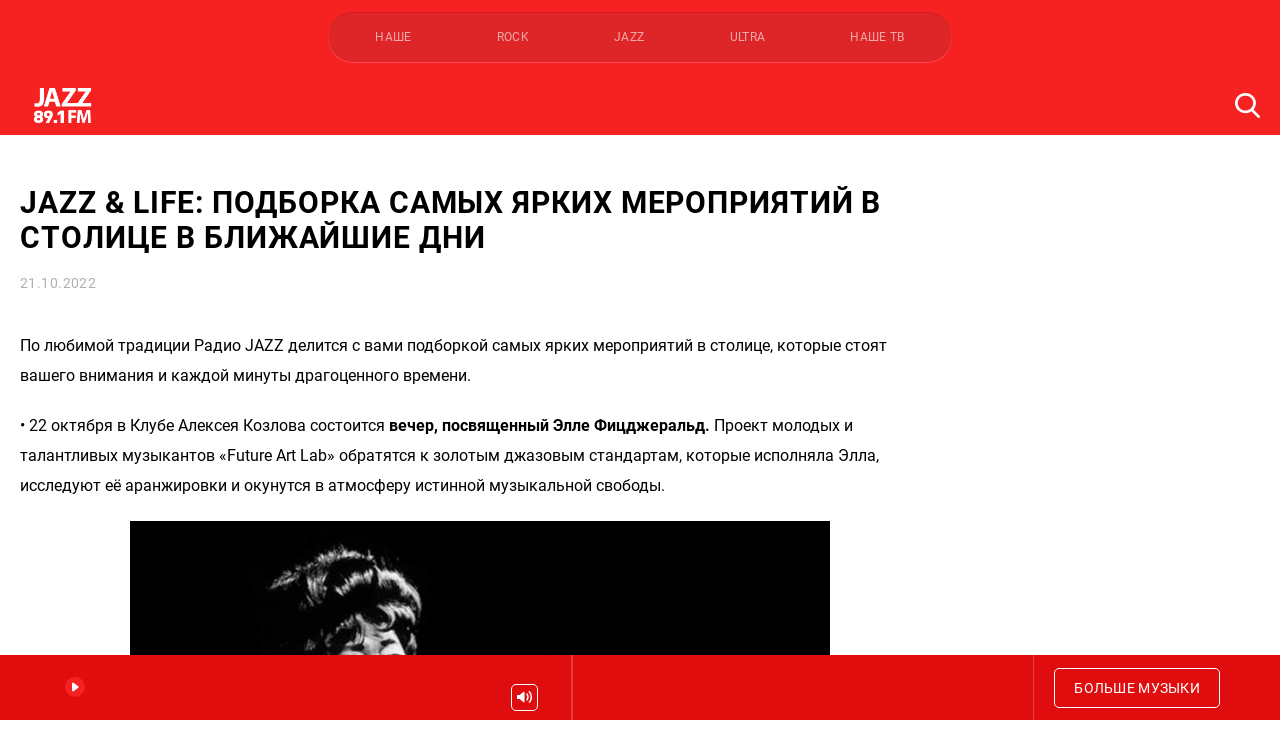

--- FILE ---
content_type: text/html; charset=UTF-8
request_url: https://radiojazzfm.ru/news/jazz-life-podborka-samykh-yarkikh-meropriyatiy-v-stolitse-v-blizhayshie-dni
body_size: 19025
content:
<!DOCTYPE html>
<html lang="ru" dir="ltr" ng-app="mmh">
    <head>
        <meta charset="utf-8">
        <meta name="viewport" content="width=device-width, user-scalable=no, initial-scale=1.0, maximum-scale=1.0, minimum-scale=1.0">
        <meta http-equiv="X-UA-Compatible" content="ie=edge">
        <meta name="format-detection" content="telephone=no">
                    <title>JAZZ &#038; LIFE: подборка самых ярких мероприятий в столице в ближайшие дни — Радио JAZZ</title>
            <meta property="og:title" content="JAZZ &#038; LIFE: подборка самых ярких мероприятий в столице в ближайшие дни — Радио JAZZ">
                            <meta name="description" content="Музыкальный вечер, посвященный Элле Фитцджеральд, концерт Сергея Жилина и оркестра «Фонограф-Джаз», дискуссия о «Красоте по-американски».">
            <meta property="og:description" content="Музыкальный вечер, посвященный Элле Фитцджеральд, концерт Сергея Жилина и оркестра «Фонограф-Джаз», дискуссия о «Красоте по-американски».">
                <meta property="og:url" content="https://radiojazzfm.ru/news/jazz-life-podborka-samykh-yarkikh-meropriyatiy-v-stolitse-v-blizhayshie-dni" />
                    <meta property="og:image" content="https://radiojazzfm.ru/storage/92263/conversions/3211-social.jpg" />
            <link rel="image_src" href="https://radiojazzfm.ru/storage/92263/conversions/3211-social.jpg">
                <meta property="og:image:width" content="968">
        <meta property="og:image:height" content="504">
                        <meta property="og:image:width" content="900" data-meta="custom" />
<meta property="og:image:height" content="844" data-meta="custom" />
<meta property="og:type" content="article" data-meta="custom" />
<meta property="og:locale" content="ru_RU" data-meta="custom" />
    <link rel="amphtml" href="https://radiojazzfm.ru/amp/news/jazz-life-podborka-samykh-yarkikh-meropriyatiy-v-stolitse-v-blizhayshie-dni">
                        <link rel="canonical" href="https://radiojazzfm.ru/news/jazz-life-podborka-samykh-yarkikh-meropriyatiy-v-stolitse-v-blizhayshie-dni">
        <link rel="stylesheet" href="/build/css/app-7ab2558954.css">
        <link rel="shortcut icon" href="https://radiojazzfm.ru/favicons/favicon.ico">
        <link rel="apple-touch-icon" sizes="180x180" href="https://radiojazzfm.ru/favicons/apple-touch-icon.png">
        <link rel="icon" type="image/png" sizes="32x32" href="https://radiojazzfm.ru/favicons/favicon-32x32.png">
        <link rel="icon" type="image/png" sizes="16x16" href="https://radiojazzfm.ru/favicons/favicon-16x16.png">
        <link rel="manifest" href="https://radiojazzfm.ru/site.webmanifest">
        <link rel="mask-icon" href="https://radiojazzfm.ru/favicons/safari-pinned-tab.svg" color="#d20000">
        <meta name="msapplication-TileColor" content="#d20000">
        <meta name="theme-color" content="#d20000">
        <link rel="stylesheet" href="//s3.intickets.ru/intickets.min.css">
        <link rel="preload" href="https://radiojazzfm.ru/fonts/Roboto-Regular.woff2" as="font" type="font/woff2" crossorigin>
        <link rel="preload" href="https://radiojazzfm.ru/fonts/Roboto-Bold.woff2" as="font" type="font/woff2" crossorigin>
                <meta name="yandex-verification" content="a6b46f1507becc78" />
                <meta name="pmail-verification" content="200e7f24dc56c3c2f2dedc5be6d0267e">
        <script src="https://yastatic.net/pcode/adfox/loader.js" crossorigin="anonymous"></script>
                <meta name="csrf-token" content="0uKoUFoAsqdgvUGhJaMJRXxtSZ1gILEy9SSKfo10">
        <base href="/">
    </head>
    <body ng-class="{'busy': busy, 'menuOpened' : isMenuOpened}" class=" jazz" ng-controller="indexCtrl" ng-keyup="toggleMenu(false)">


    <div id="VK8297"></div>

    <a href="#" class="sms__opener" ng-click="openSmsModal($event)" ng-if="(currentPage=='home' && currentStation !== 'nashe') || currentPage=='buddoma'" ng-cloak>
    <span class="sms__text">{% currentStation == 'nashe' || currentStation == 'rock' ? 'Сообщение ведущим' : 'Сообщение в эфир' %}</span>
</a>

<div class="sms__popup">
    <button class="sms__close">Скрыть</button>
    <div class="sms__line"></div>
    <h3 class="sms__title">Отправить сообщение</h3>
    <p class="sms__subtitle">Сообщение бесплатное</p>
            <div id="adfox_158152744543446526"></div>        <form class="sms__form" ng-if="currentStation != 'nashe'" ng-cloak>
        <div class="sms__center_block">
            <input type="hidden" name="pref" value="{% currentStation %}">
            <div class="sms__field">
                <input id="sms_phone" type="tel" autocomplete="off" class="input sms__input sms__input_first sms__input_phone sms__values" name="phone" placeholder="Телефон" ng-model="sms_phone" ng-class="{'sms__values_fill sms__input_fill': sms_phone}">
                <label for="sms_phone" class="sms__label">Телефон</label>
            </div>
            <p class="sms__error sms__error_phone"></p>
            <div class="sms__field">
                <textarea id="sms_txt" oninput="auto_grow(this)" class="sms__textarea sms__input_txt sms__values" name="txt" placeholder="Текст сообщения" maxlength="100" ng-init="sms_txt = null" ng-model="sms_txt" ng-class="{'sms__values_fill': sms_txt}"></textarea>
                <label for="sms_txt" class="sms__label sms__label_short">Текст сообщения</label>
            </div>
            <p class="sms__error sms__error_txt"></p>
            <label class="checkbox sms__checkbox">
                <input type="checkbox" class="checkbox__input" name="agree" checked="checked">
                <span class="checkbox__icon"></span>
                <span>
                    Я даю согласие на обработку персональных данных и согласен с
                    <a href="https://radiojazzfm.ru/news/rules" target="_blank" class="sms__link" ng-if="currentStation == 'jazz'" ng-cloak>правилами</a>
                    <a href="https://radiojazzfm.ru/news/rules-rockfm" target="_blank" class="sms__link" ng-if="currentStation == 'rock'" ng-cloak>правилами</a>
                </span>
            </label>
        </div>
        <div class="sms__center">
            <button type="submit" class="sms__submit button button_white" ng-class="{'sms__submit_ready': sms_phone && sms_txt}">Отправить</button>
        </div>
    </form>
    <div class="sms__form" ng-if="currentStation == 'nashe'" ng-cloak>
        <p class="sms__tip sms__tip_phone">Прием сообщений ведущим доступен через <a href="//t.me/nashemessagebot" target="_blank" class="sms__link">telegram-бота</a>.</p>
    </div>
    <div class="sms__offline">
        <h3 class="sms__title sms__title_offline">В студии сейчас никого нет, поэтому отправить сообщение некому 🙁</h3>
        <h3 class="sms__title sms__title_error">Ошибка. Попробуйте обновить страницу</h3>
    </div>
    <div class="sms__again">
        <div class="sms__image"></div>
        <h3 class="sms__title sms__title_again">Ваше сообщение отправлено!</h3>
        <div class="sms__center">
            <button class="sms__submit sms__submit_again button button_white">Отправить ещё</button>
        </div>
    </div>
    <div class="sms__interview">
        <p class="sms__question">Было бы вам удобно писать в эфир через бота в Telegram вместо сайта?</p>
        <div class="sms__options">
            <button type="button" class="button button_white sms__submit sms__submit_option sms__submit_yes" value="1">Да</button>
            <button type="button" class="button button_white sms__submit sms__submit_option" name="need" value="0">Нет</button>
        </div>
    </div>
</div>
    <div class="auth__popup" ng-class="{ 'auth__popup-opened' : popupOpened }" ng-controller="authController" ng-cloak>
    <div class="auth__popup_container" click-out="clickOutside($event)">
        <div class="auth__popup_title">Авторизация через социальные сети</div>
        <div class="auth__popup_items">
            <div class="auth__popup_vk" ng-click="loginVK()">Вконтакте</div>
        </div>
    </div>
</div>        <div class="banner__horizontal">
    <div id="adfox_158168097539928066"></div>
    <script>
        window.Ya.adfoxCode.create({
            ownerId: 255576,
            containerId: 'adfox_158168097539928066',
            params: {
                pp: 'g',
                ps: 'drqc',
                p2: 'gsbw'
            }
        });
    </script>
</div>
<div class="header" ng-class="{'header_opened': isMenuOpened}">
    <div class="container container_compact header__container">
        <div class="header__upper">
            <a href="javascript:;" class="header__menu" ng-class="{'header__menu_opened': isMenuOpened}" ng-click="toggleMenu()">
                <span class="toggle" ng-class="{'active': isMenuOpened}"></span>
            </a>
            <div class="header__stations mouse-drag">
                                <a ng-click="changeStation('nashe', $event)" href="http://www.nashe.ru" class="header__station header__station_nashe" ng-class="{'header__station_active': isCurrentStation('nashe')}">НАШЕ</a>
                                <a ng-click="changeStation('rock', $event)" href="http://www.rockfm.ru" class="header__station header__station_rock" ng-class="{'header__station_active': isCurrentStation('rock')}">ROCK</a>
                                <a ng-click="changeStation('jazz', $event)" href="http://radiojazzfm.ru" class="header__station header__station_jazz" ng-class="{'header__station_active': isCurrentStation('jazz')}">JAZZ</a>
                                <a ng-click="changeStation('ultra', $event)" href="http://radioultra.ru" class="header__station header__station_ultra" ng-class="{'header__station_active': isCurrentStation('ultra')}">ULTRA</a>
                                <a ng-click="changeStation('nashetv', $event)" href="https://radiojazzfm.ru/video" class="header__station header__station_nashetv" ng-class="{'header__station_active': isCurrentStation('nashetv')}">НАШЕ ТВ</a>
            </div>
        </div>
        <div class="header__bar">
            <a href="https://radiojazzfm.ru" ng-click="loadPage('home', $event)" class="header__logo"></a>
            <ul class="header__nav nav" ng-class="{'nav_opened': isMenuOpened}" ng-cloak>
                <a href="https://radiojazzfm.ru" ng-click="loadPage('home', $event)" class="header__logo header__logo_nav"></a>
                <li class="nav__item nav__item_mobile" ng-class="{'nav__item_active': currentPage == 'home'}">
                    <a ng-click="loadPage('home', $event)" href="https://radiojazzfm.ru" class="nav__link">
                        Главная
                    </a>
                </li>
                <li class="nav__item" ng-class="{'nav__item_active': ['news.index', 'news.tag', 'news.show'].indexOf(currentPage)!=-1}">
                    <a ng-class="{'nav__link_active': ['news.index', 'news.tag', 'news.show'].indexOf(currentPage)!=-1}" ng-click="loadPage('news.index', $event)" href="https://radiojazzfm.ru/news" class="nav__link">
                        Новости
                    </a>
                </li>
                <li class="nav__item" ng-class="{'nav__item_active': currentPage == 'onair'}">
                    <a ng-class="{'nav__link_active': currentPage == 'onair'}" ng-click="loadPage('onair', $event)" href="https://radiojazzfm.ru/onair" class="nav__link">
                        Программы
                    </a>
                </li>
                                <li class="nav__item" ng-class="{'nav__item_active': isCurrentStation('nashetv')}">
                    <a ng-class="{'nav__link_active': isCurrentStation('nashetv')}" ng-click="loadPage('video.index', $event)" href="https://radiojazzfm.ru/video" class="nav__link">
                        Видео
                    </a>
                </li>
                <li class="nav__item" ng-if="currentStation == 'nashe'" ng-class="{'nav__item_active': currentPage == 'chartova' || currentPage == 'chartova'}">
                    <a ng-class="{'nav__link_active': currentPage == 'chartova' || currentPage == 'chartova'}" ng-click="loadPage('chartova', $event)" href="https://radiojazzfm.ru/chartova" class="nav__link">
                        Чартова Дюжина
                    </a>
                </li>
                <li class="nav__item" ng-class="{'nav__item_active': currentPage == 'podcasts.index' || currentPage == 'podcasts.show'}">
                    <a ng-class="{'nav__link_active': currentPage == 'podcasts.index' || currentPage == 'podcasts.show'}" ng-click="loadPage('podcasts.index', $event)" href="https://radiojazzfm.ru/podcasts" class="nav__link">
                        Подкасты
                    </a>
                </li>
                <li class="nav__item" ng-class="{'nav__item_active': currentPage == 'send-song'}">
                    <a ng-class="{'nav__link_active': currentPage == 'send-song'}" ng-click="loadPage('send-song', $event)" href="https://radiojazzfm.ru/send-song" class="nav__link">
                        Музыкантам
                    </a>
                </li>
                <li class="nav__item" ng-if="currentStation != 'ultra'" ng-class="{'nav__item_active': currentPage == 'towns'}">
                    <a ng-class="{'nav__link_active': currentPage == 'towns'}" ng-click="loadPage('towns', $event)" href="https://radiojazzfm.ru/towns" class="nav__link">
                        Контакты
                    </a>
                </li>
                                                    <li class="nav__item nav__item_social social" ng-if="currentStation == 'nashe'" ng-cloak>
                                                                                    <a target="_blank" href="http://vk.com/nashe" class="social__item social__item_vk"></a>
                                                                                                                <a target="_blank" href="https://www.youtube.com/channel/UC7EnVVhlxXtXHQxdkQEpvCw?sub_confirmation=1" class="social__item social__item_youtube"></a>
                                                                                                                <a target="_blank" href="https://ok.ru/nashe" class="social__item social__item_ok"></a>
                                                                                                                                                                    <a target="_blank" href="https://dzen.ru/nashe.ru" class="social__item social__item_zen"></a>
                                                                                                                <a target="_blank" href="https://t.me/nashe_ru" class="social__item social__item_telegram"></a>
                                                                        </li>
                                    <li class="nav__item nav__item_social social" ng-if="currentStation == 'rock'" ng-cloak>
                                                                                    <a target="_blank" href="https://vk.com/rockfm" class="social__item social__item_vk"></a>
                                                                                                                                                                                                                        <a target="_blank" href="https://twitter.com/rockfm95_2" class="social__item social__item_twitter"></a>
                                                                                                                <a target="_blank" href="https://zen.yandex.ru/nashe.ru" class="social__item social__item_zen"></a>
                                                                                                                <a target="_blank" href="https://t.me/rockultra" class="social__item social__item_telegram"></a>
                                                                        </li>
                                    <li class="nav__item nav__item_social social" ng-if="currentStation == 'jazz'" ng-cloak>
                                                                                    <a target="_blank" href="https://vk.com/radiojazz" class="social__item social__item_vk"></a>
                                                                                                                                                                    <a target="_blank" href="https://ok.ru/group/58943465586729" class="social__item social__item_ok"></a>
                                                                                                                                                                                                                        <a target="_blank" href="https://t.me/jazz_life" class="social__item social__item_telegram"></a>
                                                                        </li>
                                    <li class="nav__item nav__item_social social" ng-if="currentStation == 'ultra'" ng-cloak>
                                                                                    <a target="_blank" href="https://vk.com/ultra" class="social__item social__item_vk"></a>
                                                                                                                                                                                                                        <a target="_blank" href="https://twitter.com/Ultra_online" class="social__item social__item_twitter"></a>
                                                                                                                <a target="_blank" href="https://zen.yandex.ru/nashe.ru" class="social__item social__item_zen"></a>
                                                                                                                <a target="_blank" href="https://t.me/rockultra" class="social__item social__item_telegram"></a>
                                                                        </li>
                                
            </ul>
            <div class="header__additional">
                
                <form action="https://radiojazzfm.ru/search" method="post" class="header__form" ng-submit="loadPage('search', $event, {q: search})">
                    <input id="query" type="text" name="q" class="header__query" placeholder="Поиск по сайту" ng-model="search">
                    <label for="query" class="header__search"></label>
                    <button type="submit" class="header__submit" ng-class="{'header__submit_active': search}">Поиск</button>
                </form>
            </div>
        </div>
    </div>
</div>


    <div class="fullscreen" id="fullscreen">
        <div class="news__container">
    <div id="adfox_158439000049755994"></div>
<script>
    window.Ya.adfoxCode.create({
        ownerId: 255576,
        containerId: 'adfox_158439000049755994',
        params: {
            pp: 'g',
            ps: 'drqc',
            p2: 'gsbe'
        },
        onRender: function() {
            var element = document.querySelector(".news__container");
            if(element) {
                element.classList.add("news__container_with-branding");
            }
        },
    });
</script>    <div class="news__content container container_compact">
        <div class="news__single">
            <div class="news__banner news__banner_top ">
    <div id="adfox_158194068964716127"></div>
    <script>
        window.Ya.adfoxCode.createScroll({
            ownerId: 255576,
            containerId: 'adfox_158194068964716127',
            params: {
                pp: 'g',
                ps: 'drqc',
                p2: 'gsei'
            },
            onRender: function() {
                var element = document.querySelector(".news__banner_top");
                if(element) {
                    element.style.marginBottom = '20px';
                }
            },
        }, ['desktop', 'tablet', 'phone'], {
            phoneWidth: 544,
            isAutoReloads: true
        });
    </script>
</div>
            <div class="article" itemscope="" itemtype="http://schema.org/NewsArticle">
    <link itemprop="url" href="https://radiojazzfm.ru/news/jazz-life-podborka-samykh-yarkikh-meropriyatiy-v-stolitse-v-blizhayshie-dni" />
    <meta itemscope="" itemprop="mainEntityOfPage" itemtype="https://schema.org/WebPage" itemid="/news/jazz-life-podborka-samykh-yarkikh-meropriyatiy-v-stolitse-v-blizhayshie-dni">
        <meta itemprop="author" content="Каштельянчик Олеся" />
        <a href="https://nsn.fm/" target="_blank" class="article__nsn" ng-if="currentPage == 'news.nsn'" ng-cloak>
        <img src="https://radiojazzfm.ru/img/news-nsn.png" alt="Новости НСН">
    </a>
    <h1 class="article__title" itemprop="headline">JAZZ &#038; LIFE: подборка самых ярких мероприятий в столице в ближайшие дни</h1>
    <div class="article__date">
        21.10.2022
            </div>
    <div class="article__content" itemprop="articleBody">
                    <div class="follow-popup">
                <div class="follow-popup__content">
                    <div class="follow-popup__text">Смотри, слушай и обсуждай в нашем сообществе</div>
                    <a target="_blank" href="https://vk.com/radiojazz" class="follow-popup__button follow-popup__button_vk">Подписаться</a>
                    <button type="button" class="follow-popup__close" title="Закрыть"></button>
                </div>
            </div>
                <script data-voiced="player">!function(e,n,i,t,o,c,r,s){if(void 0!==e[t])return c();r=n.createElement(i),s=n.getElementsByTagName(i)[0],r.id=t,r.src="https://widget.speechki.org/js/common.min.js",r.async=1,s.parentNode.insertBefore(r,s),r.onload=c}(window,document,"script","Retell",0,function(){Retell.init( { "rate": 1.1, "url": 'https://radiojazzfm.ru/news/jazz-life-podborka-samykh-yarkikh-meropriyatiy-v-stolitse-v-blizhayshie-dni' } )});</script>
        <p>По любимой традиции Радио JAZZ делится с вами подборкой самых ярких мероприятий в столице, которые стоят вашего внимания и каждой минуты драгоценного времени.</p>
<p>&bull; 22 октября в Клубе Алексея Козлова состоится <strong>вечер, посвященный Элле&nbsp;</strong><strong>Фицджеральд. </strong>Проект молодых и талантливых музыкантов &laquo;Future Art Lab&raquo; обратятся к золотым джазовым стандартам, которые исполняла Элла, исследуют её аранжировки и окунутся в атмосферу истинной музыкальной свободы.</p>
<p><img style="display: block; margin-left: auto; margin-right: auto;" src="/uploads/photos/1/2022/ДЖАЗ/10/ed6a71a2.jpg" alt="" width="700" /></p>
<p>&bull; 22 октября в джаз-клубе &laquo;ЭССЕ&raquo; коллектив <strong>&laquo;Spontaneous Jazz Band&raquo;</strong> исполнит знаковые композиции легендарного джазового пианиста и композитора Телониуса Монка. Вся концертная программа будет посвящена личности этого культового музыканта.</p>
<p style="text-align: center;"><img style="display: block; margin-left: auto; margin-right: auto;" src="/uploads/photos/1/2022/ДЖАЗ/10/FhJSlkZgewM.jpg" alt="" width="700" /></p>
<p>&bull; 23 октября в Клубе Козлова состоится<strong> праздничный концерт &laquo;Сергей Жилин и Фонограф-Джаз: Birthday Jazz&raquo;</strong>, приуроченный к 100-летию российского джаза.</p>
<p><em>Какой он, джаз в 2022-м году? На этот вопрос ответят один из самых известных джазменов нашей страны и его легендарный &laquo;Фонограф-Джаз&raquo;.</em></p>
<p><em><img style="display: block; margin-left: auto; margin-right: auto;" src="/uploads/photos/1/2022/ДЖАЗ/10/3211.jpg" alt="" width="700" /></em></p>
<p>&bull; В Музее русского импрессионизма с 21 октября открыта выставка <strong>&laquo;Александр Савинов. Миражи&raquo;</strong>. На выставке представлены картины разных периодов творчества художника, а также редкие собрания.</p>
<p>Пик художественного таланта Александра Савинова пришелся на 1900&ndash;1910-е годы &ndash; эпоху утонченности и декаданса.</p>
<p><em>&laquo;Савинов вырос в Саратове, общался с символистами круга Виктора Борисова-Мусатова, учился живописи в петербургской Академии художеств. Стиль художника достиг совершенства в Италии, куда он отправился в поездку от Академии.&nbsp;</em></p>
<p><em>Героини его картин-панно &mdash; нежные купальщицы, волоокие красавицы в шелках &mdash; мало соответствовали новой советской действительности, и художник с головой ушел в преподавание&raquo;.</em></p>
<p style="text-align: center;"><em><img src="/uploads/photos/1/2022/ДЖАЗ/10/a7613d0b66da455fa6383269fb74.jpg" alt="" width="700" /></em></p>
<p>&bull; 23 октября можно будет поговорить о прекрасном с любителями кино. В &laquo;Книжном клубе&raquo; пройдёт лекция-дискуссия о культовом фильме Сэма Мендеса &laquo;Красота по-американски&raquo;.&nbsp;</p>
<p>Исследователь киноязыка Тася Филина приглашает окунуться в размышления о природе красоты:</p>
<p><em>&laquo;Следуя за слоганом фильма &laquo;Красота по-американски&raquo; стоит присмотреться ближе к правде&nbsp; и к фальши. До какой степени наша жизнь достоверно &laquo;наша&raquo;, где проходят границы, функции красоты&raquo;.</em></p>
<p style="text-align: center;"><em><img src="/uploads/photos/1/2022/ДЖАЗ/10/ыаываы.png" alt="" width="700" /></em></p>
<p>&bull; 22-23 октября <strong>58-й Антикварный маркет &laquo;Блошинка&raquo;</strong> откроет свои двери для собирателей старины. Здесь можно будет приобрести уникальные вещи, хранящие в себе историю, или просто полюбоваться на интересные экспонаты. Фарфоровые шкатулки, хрустальные вазы, винтажные пальто или украшения &ndash; все это можно будет рассмотреть, прицениться и, если захочется, приобрести в Культурном центре &laquo;Дом&raquo;.</p>
<p style="text-align: center;"><img src="/uploads/photos/1/2022/ДЖАЗ/10/acb093db1b18e14324f3d7179fabee90.jpg" alt="" width="700" /></p>

    </div>
    
    <div class="article__follow follow" ng-if="currentPage != 'news.nsn'" ng-cloak>
        <div class="follow__text">
            Подписывайся на нас:
        </div>
        <div class="follow__container">
            <div class="mouse-drag follow__drag">
                <a href="https://yandex.ru/news/?favid=7531" target="_blank" class="follow__item follow__item_yn" title="Яндекс Новости"></a>
                <a href="https://zen.yandex.ru/nashe.ru" target="_blank" class="follow__item follow__item_dzen" title="Яндекс Дзен"></a>
                <a href="https://pulse.mail.ru/source/8489384621131103317" target="_blank" class="follow__item follow__item_pulse" title="Mail Пульс"></a>
                <a href="https://news.google.com/publications/CAAqBwgKMOCHpQswo5K9Aw?oc=3&ceid=RU:ru" target="_blank" class="follow__item follow__item_gn" title="Google Новости"></a>
            </div>
        </div>
    </div>
</div>
            <div class="sharing news__sharing">
    <script src="https://yastatic.net/es5-shims/0.0.2/es5-shims.min.js"></script>
    <script src="https://yastatic.net/share2/share.js"></script>
    <div class="ya-share2" data-services="vkontakte,twitter,odnoklassniki"></div>
</div>
            <a href="https://radiojazzfm.ru/news" ng-click="loadPage('news.index', $event)" class="button">Вернуться к списку новостей</a>
            <div class="news__banner news__banner_bottom ">
    

    <div id="adfox_157648070423771659"></div>
    <script>
        window.Ya.adfoxCode.createScroll({
            ownerId: 255576,
            containerId: 'adfox_157648070423771659',
            params: {
                pp: 'h',
                ps: 'drqc',
                p2: 'gqsl'
            },
            onRender: function() {
                var element = document.querySelector(".news__banner_bottom");
                if(element) {
                    element.style.marginTop = '20px';
                }
            },
        }, ['phone', 'tablet'], {
            tabletWidth: 1232,
            phoneWidth: 544,
            isAutoReloads: true
        });
    </script>
</div>
                        <div class="news__related">
                <ins class="adsbygoogle"
                    style="display:block; width: 100%;"
                    data-ad-format="autorelaxed"
                    data-ad-client="ca-pub-3313588574448815"
                    data-ad-slot="1539543963"></ins>
                <script>
                    (adsbygoogle = window.adsbygoogle || []).push({});
                </script>
            </div>
                    </div>
        <div class="direct news__direct news__direct_single">
    <div class="direct__road  ">
        <div class="direct__item ">
            <div id="adfox_157269674959221452"></div>
            <script>
                var elementExists = document.getElementById("adfox_157269674959221452");

                if(elementExists) {
                    window.Ya.adfoxCode.createScroll({
                        ownerId: 255576,
                        containerId: 'adfox_157269674959221452',
                        params: {
                            pp: 'jra',
                            ps: 'drqc',
                            p2: 'gdok'
                        }
                    }, ['desktop'], {
                        tabletWidth: 1232,
                        isAutoReloads: true
                    });
                }
            </script>
                    </div>
    </div>
            <div class="direct__road direct__road__second">
            <div class="direct__item">
                <div id="adfox_157269679189975201"></div>
                <script>
                    var elementExists = document.getElementById("adfox_157269679189975201");

                    if(elementExists) {
                        window.Ya.adfoxCode.createScroll({
                            ownerId: 255576,
                            containerId: 'adfox_157269679189975201',
                            params: {
                                pp: 'jrb',
                                ps: 'drqc',
                                p2: 'gdok'
                            }
                        }, ['desktop'], {
                            tabletWidth: 1232,
                            isAutoReloads: true
                        });
                    }
                </script>
            </div>
        </div>
    </div>
    </div>
</div>

<div class="news__other container_mt ">
        <div class="container container_hd">
            <h2 class="subtitle releases__subtitle">Новости, которые вас могут заинтересовать</h2>
            <div class="swiper-container swiper-container-other">
                <div class="swiper-wrapper">
                    <div class="swiper-slide adfox-slide" style="width: 0">
                        <div class="news__item news__item_hover news__item_article news__item_indie" style="order: 10;">
                            <span class="news__item-inner">
                                <div id="adfox_158161918685459039"></div>
                                <script>
                                    window.Ya.adfoxCode.createScroll({
                                        ownerId: 255576,
                                        containerId: 'adfox_158161918685459039',
                                        params: {
                                            pp: 'h',
                                            ps: 'drqc',
                                            p2: 'gsbj'
                                        },
                                        onRender: function() {
                                            $('.adfox-slide').css('width', '');
                                            if($('.swiper-container-other')[0] && $('.swiper-container-other')[0].swiper) {
                                                $('.swiper-container-other')[0].swiper.update();
                                                $('.swiper-container-other')[0].swiper.slideTo(0);
                                            }
                                        },
                                    });
                                </script>
                            </span>
                        </div>
                    </div>
                                            <div class="swiper-slide">
                            <a data-id="50951" href="https://radiojazzfm.ru/news/pyat-maloizvestnykh-filmov-s-khelenoy-bonem-karter" ng-click="loadPage('news.show', $event, {slug: 'pyat-maloizvestnykh-filmov-s-khelenoy-bonem-karter'})" class="news__item news__item_hover news__item_article news__item_indie " style="order: 20;">
    <span class="news__item-inner">
        <span class="news__preview" style="background-image: url(https://radiojazzfm.ru/storage/86909/conversions/8c1a139f4ca6f5c151ee2797a9d75cdf-large.jpg)"></span>
        <span class="news__name">Пять малоизвестных фильмов с Хеленой Бонэм Картер</span>
    </span>
</a>
                        </div>
                                            <div class="swiper-slide">
                            <a data-id="48323" href="https://radiojazzfm.ru/news/zhizneradostnyy-blyuzmen-dzhordzh-baddi-gay" ng-click="loadPage('news.show', $event, {slug: 'zhizneradostnyy-blyuzmen-dzhordzh-baddi-gay'})" class="news__item news__item_hover news__item_article news__item_indie " style="order: 30;">
    <span class="news__item-inner">
        <span class="news__preview" style="background-image: url(https://radiojazzfm.ru/storage/83175/conversions/5cPesKvGYZA-large.jpg)"></span>
        <span class="news__name">Жизнерадостный блюзмен Джордж «Бадди» Гай</span>
    </span>
</a>
                        </div>
                                            <div class="swiper-slide">
                            <a data-id="1047" href="https://radiojazzfm.ru/news/hity-v-stile-bosanova" ng-click="loadPage('news.show', $event, {slug: 'hity-v-stile-bosanova'})" class="news__item news__item_hover news__item_article news__item_indie " style="order: 40;">
    <span class="news__item-inner">
        <span class="news__preview" style="background-image: url(https://radiojazzfm.ru/storage/96263/conversions/%D0%B2%D0%B0%D0%BF%D0%B0%D0%BF-large.jpg)"></span>
        <span class="news__name">Хиты в стиле босанова</span>
    </span>
</a>
                        </div>
                                            <div class="swiper-slide">
                            <a data-id="52719" href="https://radiojazzfm.ru/news/dzhazovyy-klarnetist-benni-gudmen-v-rossii" ng-click="loadPage('news.show', $event, {slug: 'dzhazovyy-klarnetist-benni-gudmen-v-rossii'})" class="news__item news__item_hover news__item_article news__item_indie " style="order: 50;">
    <span class="news__item-inner">
        <span class="news__preview" style="background-image: url(https://radiojazzfm.ru/storage/89733/conversions/32dbfe19a9ddeecf_large-large.jpg)"></span>
        <span class="news__name">Джазовый кларнетист Бенни Гудмен в России</span>
    </span>
</a>
                        </div>
                                            <div class="swiper-slide">
                            <a data-id="56193" href="https://radiojazzfm.ru/news/siyanie-ugasayushchey-zvezdy-naryady-i-dragotsennosti-merilin-monro" ng-click="loadPage('news.show', $event, {slug: 'siyanie-ugasayushchey-zvezdy-naryady-i-dragotsennosti-merilin-monro'})" class="news__item news__item_hover news__item_article news__item_indie " style="order: 60;">
    <span class="news__item-inner">
        <span class="news__preview" style="background-image: url(https://radiojazzfm.ru/storage/95319/conversions/%D0%A1%D0%BD%D0%B8%D0%BC%D0%BE%D0%BA%D1%8B%D0%B2%D1%8B%D0%B2%D1%8B%D0%B2%D1%8B-large.jpg)"></span>
        <span class="news__name">Сияние угасающей звезды: наряды и драгоценности Мэрилин Монро</span>
    </span>
</a>
                        </div>
                                            <div class="swiper-slide">
                            <a data-id="58975" href="https://radiojazzfm.ru/news/rozhdestvenskie-fotografii-s-odri-khepbern-merilin-monro-i-drugimi-zvezdami-zolotogo-veka-gollivuda" ng-click="loadPage('news.show', $event, {slug: 'rozhdestvenskie-fotografii-s-odri-khepbern-merilin-monro-i-drugimi-zvezdami-zolotogo-veka-gollivuda'})" class="news__item news__item_hover news__item_article news__item_indie " style="order: 70;">
    <span class="news__item-inner">
        <span class="news__preview" style="background-image: url(https://radiojazzfm.ru/storage/99663/conversions/979797-large.jpg)"></span>
        <span class="news__name">Рождественские фотографии с Одри Хепберн, Мэрилин Монро и другими звездами золотого века Голливуда</span>
    </span>
</a>
                        </div>
                                            <div class="swiper-slide">
                            <a data-id="28887" href="https://radiojazzfm.ru/news/vdokhnovlennye-dzhazom-pisateli-khudozhniki-i-rezhissery" ng-click="loadPage('news.show', $event, {slug: 'vdokhnovlennye-dzhazom-pisateli-khudozhniki-i-rezhissery'})" class="news__item news__item_hover news__item_article news__item_indie " style="order: 80;">
    <span class="news__item-inner">
        <span class="news__preview" style="background-image: url(https://radiojazzfm.ru/storage/51423/conversions/David-Lynch-large.jpg)"></span>
        <span class="news__name">Вдохновленные джазом писатели, художники и режиссеры</span>
    </span>
</a>
                        </div>
                                            <div class="swiper-slide">
                            <a data-id="49597" href="https://radiojazzfm.ru/news/khoroshie-sovetskie-filmy-kotorye-redko-pokazyvayut-po-televizoru" ng-click="loadPage('news.show', $event, {slug: 'khoroshie-sovetskie-filmy-kotorye-redko-pokazyvayut-po-televizoru'})" class="news__item news__item_hover news__item_article news__item_indie " style="order: 90;">
    <span class="news__item-inner">
        <span class="news__preview" style="background-image: url(https://radiojazzfm.ru/storage/84963/conversions/1920x-large.jpg)"></span>
        <span class="news__name">Хорошие советские фильмы, которые редко показывают по телевизору</span>
    </span>
</a>
                        </div>
                                            <div class="swiper-slide">
                            <a data-id="66377" href="https://radiojazzfm.ru/news/pochemu-jingle-bells-iznachalno-ne-byla-rozhdestvenskoy-pesney" ng-click="loadPage('news.show', $event, {slug: 'pochemu-jingle-bells-iznachalno-ne-byla-rozhdestvenskoy-pesney'})" class="news__item news__item_hover news__item_article news__item_indie " style="order: 100;">
    <span class="news__item-inner">
        <span class="news__preview" style="background-image: url(https://radiojazzfm.ru/storage/109385/conversions/Jingle-Bells-Iza-Trapani-MWM-TRB002T-large.jpg)"></span>
        <span class="news__name">Почему «Jingle Bells» изначально не была рождественской песней</span>
    </span>
</a>
                        </div>
                                            <div class="swiper-slide">
                            <a data-id="49433" href="https://radiojazzfm.ru/news/fotograf-gon-mili-zapechatlel-kak-v-svoe-vremya-billi-kholidey-i-dyuk-ellington-otzhigali-na-vecherinkakh" ng-click="loadPage('news.show', $event, {slug: 'fotograf-gon-mili-zapechatlel-kak-v-svoe-vremya-billi-kholidey-i-dyuk-ellington-otzhigali-na-vecherinkakh'})" class="news__item news__item_hover news__item_article news__item_indie " style="order: 110;">
    <span class="news__item-inner">
        <span class="news__preview" style="background-image: url(https://radiojazzfm.ru/storage/84713/conversions/150130-jazz-giants-17-large.jpg)"></span>
        <span class="news__name">Фотограф Гьон Мили запечатлел, как в свое время Билли Холидей и Дюк Эллингтон отжигали на вечеринках</span>
    </span>
</a>
                        </div>
                                            <div class="swiper-slide">
                            <a data-id="66395" href="https://radiojazzfm.ru/news/pevitsa-flora-vypustila-ep-introversion" ng-click="loadPage('news.show', $event, {slug: 'pevitsa-flora-vypustila-ep-introversion'})" class="news__item news__item_hover news__item_article news__item_indie " style="order: 120;">
    <span class="news__item-inner">
        <span class="news__preview" style="background-image: url(https://radiojazzfm.ru/storage/109429/conversions/%D0%9E%D0%91%D0%9B%D0%9E%D0%96%D0%9A%D0%90--large.jpg)"></span>
        <span class="news__name">Певица FLORA выпустила EP «Introversion»</span>
    </span>
</a>
                        </div>
                                            <div class="swiper-slide">
                            <a data-id="66379" href="https://radiojazzfm.ru/news/tsitaty-edit-piaf-o-stsene-i-lyubvi" ng-click="loadPage('news.show', $event, {slug: 'tsitaty-edit-piaf-o-stsene-i-lyubvi'})" class="news__item news__item_hover news__item_article news__item_indie " style="order: 130;">
    <span class="news__item-inner">
        <span class="news__preview" style="background-image: url(https://radiojazzfm.ru/storage/109393/conversions/photo_2025-12-05_18-16-21-large.jpg)"></span>
        <span class="news__name">Цитаты Эдит Пиаф о сцене и любви</span>
    </span>
</a>
                        </div>
                                            <div class="swiper-slide">
                            <a data-id="66365" href="https://radiojazzfm.ru/news/programmnyy-direktor-radio-jazz-natalya-fokina-vruchila-nagradu-na-premii-zvezda-teatrala" ng-click="loadPage('news.show', $event, {slug: 'programmnyy-direktor-radio-jazz-natalya-fokina-vruchila-nagradu-na-premii-zvezda-teatrala'})" class="news__item news__item_hover news__item_article news__item_indie " style="order: 140;">
    <span class="news__item-inner">
        <span class="news__preview" style="background-image: url(https://radiojazzfm.ru/storage/109371/conversions/%D0%9D%D0%B0%D1%82%D0%B0%D0%BB%D1%8C%D1%8F-%D0%A4%D0%BE%D0%BA%D0%B8%D0%BD%D0%B0-%D0%B8-%D0%9D%D0%B8%D0%BA%D0%BE%D0%BB%D0%B8%D0%BD%D0%B0-%D0%9A%D0%B0%D0%BB%D0%B8%D0%B1%D0%B5%D1%80%D0%B4%D0%B0-large.jpg)"></span>
        <span class="news__name">Программный директор Радио JAZZ Наталья Фокина вручила награду на премии «Звезда Театрала»</span>
    </span>
</a>
                        </div>
                                            <div class="swiper-slide">
                            <a data-id="66323" href="https://radiojazzfm.ru/news/legendarnaya-spain-chika-koria" ng-click="loadPage('news.show', $event, {slug: 'legendarnaya-spain-chika-koria'})" class="news__item news__item_hover news__item_article news__item_indie " style="order: 150;">
    <span class="news__item-inner">
        <span class="news__preview" style="background-image: url(https://radiojazzfm.ru/storage/109311/conversions/chak-koria-large.jpg)"></span>
        <span class="news__name">Легендарная «Spain» Чика Кориа</span>
    </span>
</a>
                        </div>
                                            <div class="swiper-slide">
                            <a data-id="66311" href="https://radiojazzfm.ru/news/frensis-sinatra-mladshiy-nadezhnoe-plecho-svoego-ottsa" ng-click="loadPage('news.show', $event, {slug: 'frensis-sinatra-mladshiy-nadezhnoe-plecho-svoego-ottsa'})" class="news__item news__item_hover news__item_article news__item_indie " style="order: 160;">
    <span class="news__item-inner">
        <span class="news__preview" style="background-image: url(https://radiojazzfm.ru/storage/109299/conversions/%D1%8F%D1%87%D1%81%D1%8F%D1%87%D1%81%D1%8F%D1%81-large.jpg)"></span>
        <span class="news__name">Фрэнсис Синатра-младший, надёжное плечо своего отца</span>
    </span>
</a>
                        </div>
                                            <div class="swiper-slide">
                            <a data-id="66309" href="https://radiojazzfm.ru/news/erik-dolfi-novator-post-bopa-i-avangardnogo-dzhaza" ng-click="loadPage('news.show', $event, {slug: 'erik-dolfi-novator-post-bopa-i-avangardnogo-dzhaza'})" class="news__item news__item_hover news__item_article news__item_indie " style="order: 170;">
    <span class="news__item-inner">
        <span class="news__preview" style="background-image: url(https://radiojazzfm.ru/storage/109295/conversions/828375fd3df5d4cc7d2e7395b4711e78-large.jpg)"></span>
        <span class="news__name">Эрик Долфи – новатор пост-бопа и авангардного джаза</span>
    </span>
</a>
                        </div>
                                            <div class="swiper-slide">
                            <a data-id="66307" href="https://radiojazzfm.ru/news/nerealnyy-duet-frenk-sinatra-i-seal-ispolnyayut-santa-claus-is-coming-to-town-2017" ng-click="loadPage('news.show', $event, {slug: 'nerealnyy-duet-frenk-sinatra-i-seal-ispolnyayut-santa-claus-is-coming-to-town-2017'})" class="news__item news__item_hover news__item_article news__item_indie " style="order: 180;">
    <span class="news__item-inner">
        <span class="news__preview" style="background-image: url(https://radiojazzfm.ru/storage/109289/conversions/maxresdefault-large.jpg)"></span>
        <span class="news__name">Нереальный дуэт: Фрэнк Синатра и Seal исполняют «Santa Claus Is Coming to Town» (2017)</span>
    </span>
</a>
                        </div>
                                            <div class="swiper-slide">
                            <a data-id="1591" href="https://radiojazzfm.ru/news/kartiny-majlza-devisa" ng-click="loadPage('news.show', $event, {slug: 'kartiny-majlza-devisa'})" class="news__item news__item_hover news__item_article news__item_indie " style="order: 190;">
    <span class="news__item-inner">
        <span class="news__preview" style="background-image: url(https://radiojazzfm.ru/storage/5813/conversions/miles-davis-roughly-1960-large.jpg)"></span>
        <span class="news__name">Картины Майлса Дэвиса</span>
    </span>
</a>
                        </div>
                                    </div>
            </div>
        </div>
    </div>
<div class="container container_mt">
    <div class="pulse-widget" data-sid="partners_widget_nasheru"></div><script async src="https://static.pulse.mail.ru/pulse-widget.js"></script>
</div>

<div class="news__tags container_mt container_mb">
    <h2 class="subtitle news__subtitle">Другие статьи по тегам</h2>
    <div class="filters single__filters ">
    <div class="filters__container mouse-drag ">
                                <a class="radio filters__item" ng-click="loadPage('news.tag', $event, {slug: 'news'})" href="https://radiojazzfm.ru/news/tag/news">
            <span class="button  radio__button">Новости<span class="button__count">1334</span></span>
        </a>
                <a class="radio filters__item" ng-click="loadPage('news.tag', $event, {slug: 'video'})" href="https://radiojazzfm.ru/news/tag/video">
            <span class="button  radio__button">Видео<span class="button__count">44</span></span>
        </a>
                <a class="radio filters__item" ng-click="loadPage('news.tag', $event, {slug: 'events'})" href="https://radiojazzfm.ru/news/tag/events">
            <span class="button  radio__button">Мероприятия<span class="button__count">57</span></span>
        </a>
                <a class="radio filters__item" ng-click="loadPage('news.tag', $event, {slug: 'quotes'})" href="https://radiojazzfm.ru/news/tag/quotes">
            <span class="button  radio__button">Цитаты<span class="button__count">31</span></span>
        </a>
                <a class="radio filters__item" ng-click="loadPage('news.tag', $event, {slug: 'releases'})" href="https://radiojazzfm.ru/news/tag/releases">
            <span class="button  radio__button">Релизы<span class="button__count">291</span></span>
        </a>
                <a class="radio filters__item" ng-click="loadPage('news.tag', $event, {slug: 'playlist'})" href="https://radiojazzfm.ru/news/tag/playlist">
            <span class="button  radio__button">Плейлист<span class="button__count">143</span></span>
        </a>
                <a class="radio filters__item" ng-click="loadPage('news.tag', $event, {slug: 'top'})" href="https://radiojazzfm.ru/news/tag/top">
            <span class="button  radio__button">Подборка<span class="button__count">212</span></span>
        </a>
                <a class="radio filters__item" ng-click="loadPage('news.tag', $event, {slug: 'facts'})" href="https://radiojazzfm.ru/news/tag/facts">
            <span class="button  radio__button">История<span class="button__count">118</span></span>
        </a>
                <a class="radio filters__item" ng-click="loadPage('news.tag', $event, {slug: 'biography'})" href="https://radiojazzfm.ru/news/tag/biography">
            <span class="button  radio__button">Биография<span class="button__count">535</span></span>
        </a>
                <div class="filters__margin"></div>
    </div>
</div>
</div>
    </div>

    <div class="subscribe" ng-if="currentPage !== 'vgorode'">
    <div class="container subscribe__container">
        
                <h2 ng-cloak ng-if="currentStation == 'rock'" class="subscribe__title subscribe__title_rock-1">
            Наши лучшие материалы в вашей почте!
        </h2>
                <h2 ng-cloak ng-if="currentStation == 'nashe'" class="subscribe__title subscribe__title_nashe-7">
            Наши лучшие материалы в вашей почте!
        </h2>
                <h2 ng-cloak ng-if="currentStation == 'jazz'" class="subscribe__title subscribe__title_jazz-1">
            Наши лучшие материалы в вашей почте!
        </h2>
                <h2 ng-cloak ng-if="currentStation == 'ultra'" class="subscribe__title subscribe__title_ultra-4">
            Наши лучшие материалы в вашей почте!
        </h2>
        
        <form class="subscribe__form">
            <input type="hidden" name="station" value="jazz">
            <input type="email" name="email" class="input subscribe__input" placeholder="Введите e-mail">
            <button class="button subscribe__button">Подписаться</button>
        </form>

        <h2 class="title subscribe__done"></h2>

        <div class="subscribe__error">
            <p class="subscribe__message"></p>
            <button class="subscribe__close button button_light button_white" onclick="$(this).parents('.subscribe__error').hide(); return false;">Ок</button>
        </div>
    </div>
</div>
    <footer class="footer">
    <div class="social-additional footer__social">
    <div class="container social-additional__container">
        <div class="social-additional__information">
            <p class="social-additional__text">Подписывайся на НАШИ соцсети</p>
            <p class="social-additional__text social-additional__text_small">и будь в курсе всех наших новостей</p>
        </div>
                    <div class="social-additional__social social" ng-if="currentStation == 'nashe'" ng-cloak>
                                                                            <a target="_blank" href="http://vk.com/nashe" class="social__item social__item_square social__item_vk"></a>
                                                                                <a target="_blank" href="https://www.youtube.com/channel/UC7EnVVhlxXtXHQxdkQEpvCw?sub_confirmation=1" class="social__item social__item_square social__item_youtube"></a>
                                                                                <a target="_blank" href="https://ok.ru/nashe" class="social__item social__item_square social__item_ok"></a>
                                                                                                                    <a target="_blank" href="https://dzen.ru/nashe.ru" class="social__item social__item_square social__item_zen"></a>
                                                                                <a target="_blank" href="https://t.me/nashe_ru" class="social__item social__item_square social__item_telegram"></a>
                                                </div>
                    <div class="social-additional__social social" ng-if="currentStation == 'rock'" ng-cloak>
                                                                            <a target="_blank" href="https://vk.com/rockfm" class="social__item social__item_square social__item_vk"></a>
                                                                                                                                                        <a target="_blank" href="https://twitter.com/rockfm95_2" class="social__item social__item_square social__item_twitter"></a>
                                                                                <a target="_blank" href="https://zen.yandex.ru/nashe.ru" class="social__item social__item_square social__item_zen"></a>
                                                                                <a target="_blank" href="https://t.me/rockultra" class="social__item social__item_square social__item_telegram"></a>
                                                </div>
                    <div class="social-additional__social social" ng-if="currentStation == 'jazz'" ng-cloak>
                                                                            <a target="_blank" href="https://vk.com/radiojazz" class="social__item social__item_square social__item_vk"></a>
                                                                                                                    <a target="_blank" href="https://ok.ru/group/58943465586729" class="social__item social__item_square social__item_ok"></a>
                                                                                                                                                        <a target="_blank" href="https://t.me/jazz_life" class="social__item social__item_square social__item_telegram"></a>
                                                </div>
                    <div class="social-additional__social social" ng-if="currentStation == 'ultra'" ng-cloak>
                                                                            <a target="_blank" href="https://vk.com/ultra" class="social__item social__item_square social__item_vk"></a>
                                                                                                                                                        <a target="_blank" href="https://twitter.com/Ultra_online" class="social__item social__item_square social__item_twitter"></a>
                                                                                <a target="_blank" href="https://zen.yandex.ru/nashe.ru" class="social__item social__item_square social__item_zen"></a>
                                                                                <a target="_blank" href="https://t.me/rockultra" class="social__item social__item_square social__item_telegram"></a>
                                                </div>
            </div>
</div>
    <div class="container container_compact footer__container">
        <div class="footer__column">
            <a href="https://multimediaholding.ru/" target="_blank" class="footer__logo">Мультимедия Холдинг</a>
            <p class="footer__text footer__text_copyright">2026 © Все права защищены</p>
            <p class="footer__text footer__text_information" ng-if="currentStation == 'nashe'" ng-cloak>
                Электронное периодическое издание НАШЕ.РУ (NASHE.RU)<br>
                Свидетельство о регистрации СМИ Эл №ФС77-45878 от 19.07.2011 выдано Федеральной службой по надзору в сфере связи, информационных технологий и массовых коммуникаций (Роскомнадзор).<br>
                Учредитель: ЗАО «Мультимедиа Холдинг»<br>
                Главный редактор: Соловьева Ю.А.<br>
                Для лиц старше 12 лет<br>
                Адрес электронной почты для отправления досудебной претензии по вопросам нарушения авторских и смежных прав: <a href="mailto:copyright@multimediaholding.ru" target="_blank">copyright@multimediaholding.ru</a><br>
            </p>
            <p class="footer__text footer__text_information" ng-if="currentStation == 'rock'" ng-cloak>
                Для лиц старше 12 лет<br>
                Адрес электронной почты для отправления досудебной претензии по вопросам нарушения авторских и смежных прав: <a href="mailto:copyright@multimediaholding.ru" target="_blank">copyright@multimediaholding.ru</a><br>
            </p>
            <p class="footer__text footer__text_information" ng-if="currentStation == 'jazz'" ng-cloak>
                Для лиц старше 12 лет<br>
                Адрес электронной почты для отправления досудебной претензии по вопросам нарушения авторских и смежных прав: <a href="mailto:copyright@multimediaholding.ru" target="_blank">copyright@multimediaholding.ru</a><br>
            </p>
            <p class="footer__text footer__text_information" ng-if="currentStation == 'ultra'" ng-cloak>
                Для лиц старше 12 лет<br>
                Адрес электронной почты для отправления досудебной претензии по вопросам нарушения авторских и смежных прав: <a href="mailto:copyright@multimediaholding.ru" target="_blank">copyright@multimediaholding.ru</a><br>
            </p>
        </div>
        <div class="footer__column footer__column_flex footer__column_pt20">
                        <div class="footer__subcolumn footer__subcolumn_files" ng-if="currentStation == 'nashe'">
                <a href="https://radiojazzfm.ru/towns" ng-if="currentStation != 'ultra'" ng-click="loadPage('towns', $event)" class="footer__link" ng-cloak>Города и контакты</a>
                <a href="https://radiojazzfm.ru/news/rules" target="_blank" class="footer__link" ng-if="currentStation == 'nashe' || currentStation == 'jazz'" ng-cloak>Правила розыгрышей</a>
                <a href="https://radiojazzfm.ru/news/rules-rockfm" target="_blank" class="footer__link" ng-if="currentStation == 'rock'" ng-cloak>Правила розыгрышей</a>
                <a href="https://multimediaholding.ru/wp-content/uploads/2019/11/Pravoobladatelyam.pdf" target="_blank" class="footer__link">Правообладателям</a>
                <a href="https://radiojazzfm.ru/uploads/conf_pol.pdf" target="_blank" class="footer__link">Политика конфиденциальности</a>
            </div>
                        <div class="footer__subcolumn footer__subcolumn_files" ng-if="currentStation == 'rock'">
                <a href="https://radiojazzfm.ru/towns" ng-if="currentStation != 'ultra'" ng-click="loadPage('towns', $event)" class="footer__link" ng-cloak>Города и контакты</a>
                <a href="https://radiojazzfm.ru/news/rules" target="_blank" class="footer__link" ng-if="currentStation == 'nashe' || currentStation == 'jazz'" ng-cloak>Правила розыгрышей</a>
                <a href="https://radiojazzfm.ru/news/rules-rockfm" target="_blank" class="footer__link" ng-if="currentStation == 'rock'" ng-cloak>Правила розыгрышей</a>
                <a href="https://multimediaholding.ru/wp-content/uploads/2019/11/Pravoobladatelyam.pdf" target="_blank" class="footer__link">Правообладателям</a>
                <a href="https://radiojazzfm.ru/uploads/conf_pol_rock.pdf" target="_blank" class="footer__link">Политика конфиденциальности</a>
            </div>
                        <div class="footer__subcolumn footer__subcolumn_files" ng-if="currentStation == 'jazz'">
                <a href="https://radiojazzfm.ru/towns" ng-if="currentStation != 'ultra'" ng-click="loadPage('towns', $event)" class="footer__link" ng-cloak>Города и контакты</a>
                <a href="https://radiojazzfm.ru/news/rules" target="_blank" class="footer__link" ng-if="currentStation == 'nashe' || currentStation == 'jazz'" ng-cloak>Правила розыгрышей</a>
                <a href="https://radiojazzfm.ru/news/rules-rockfm" target="_blank" class="footer__link" ng-if="currentStation == 'rock'" ng-cloak>Правила розыгрышей</a>
                <a href="https://multimediaholding.ru/wp-content/uploads/2019/11/Pravoobladatelyam.pdf" target="_blank" class="footer__link">Правообладателям</a>
                <a href="https://radiojazzfm.ru/uploads/conf_pol_jazz.pdf" target="_blank" class="footer__link">Политика конфиденциальности</a>
            </div>
                        <div class="footer__subcolumn footer__subcolumn_files" ng-if="currentStation == 'ultra'">
                <a href="https://radiojazzfm.ru/towns" ng-if="currentStation != 'ultra'" ng-click="loadPage('towns', $event)" class="footer__link" ng-cloak>Города и контакты</a>
                <a href="https://radiojazzfm.ru/news/rules" target="_blank" class="footer__link" ng-if="currentStation == 'nashe' || currentStation == 'jazz'" ng-cloak>Правила розыгрышей</a>
                <a href="https://radiojazzfm.ru/news/rules-rockfm" target="_blank" class="footer__link" ng-if="currentStation == 'rock'" ng-cloak>Правила розыгрышей</a>
                <a href="https://multimediaholding.ru/wp-content/uploads/2019/11/Pravoobladatelyam.pdf" target="_blank" class="footer__link">Правообладателям</a>
                <a href="https://radiojazzfm.ru/uploads/conf_pol_ultra.pdf" target="_blank" class="footer__link">Политика конфиденциальности</a>
            </div>
                        <div class="footer__subcolumn">
                                <div class="footer__apps" ng-if="currentStation == 'nashe'" ng-cloak>
                                        <a href="https://itunes.apple.com/ru/app/nase-radio/id654923678" target="_blank" class="footer__app footer__app_iphone"></a>
                                                            <a href="https://play.google.com/store/apps/details?id=ru.nashe.player" target="_blank" class="footer__app footer__app_android"></a>
                                    </div>
                                <div class="footer__apps" ng-if="currentStation == 'rock'" ng-cloak>
                                        <a href="https://apps.apple.com/ru/app/rock-fm-russia/id1058312109" target="_blank" class="footer__app footer__app_iphone"></a>
                                                            <a href="https://play.google.com/store/apps/details?id=ru.rockfm.player" target="_blank" class="footer__app footer__app_android"></a>
                                    </div>
                                <div class="footer__apps" ng-if="currentStation == 'jazz'" ng-cloak>
                                        <a href="https://apps.apple.com/ru/app/%D1%80%D0%B0%D0%B4%D0%B8%D0%BE-jazz/id974032772" target="_blank" class="footer__app footer__app_iphone"></a>
                                                            <a href="https://play.google.com/store/apps/details?id=ru.radiojazzfm.player" target="_blank" class="footer__app footer__app_android"></a>
                                    </div>
                                <div class="footer__apps" ng-if="currentStation == 'ultra'" ng-cloak>
                                        <a href="https://apps.apple.com/ru/app/ultra/id973475009" target="_blank" class="footer__app footer__app_iphone"></a>
                                                            <a href="https://play.google.com/store/apps/details?id=ru.radioultra.player" target="_blank" class="footer__app footer__app_android"></a>
                                    </div>
                                <div class="footer__partners">
                    <a href="https://ultrapro.ru/" target="_blank" class="footer__partner footer__partner_ultra" title="Ultra production">
                        <span class="footer__doing">Разработка и поддержка</span>
                    </a>
                </div>
            </div>
        </div>
    </div>
</footer>
    <div class="player" ng-controller="playerController" ng-keyup="lastTenOpened = false">
    <img ng-src="{% weboramaPixelUrl %}" ng-if="weboramaPixelUrl" style="display:none" />
    <div class="player__popup player__popup_hidden player__popup_mobile"></div>
    <div class="container player__container">
        <button class="player__more" ng-class="{'player__more_moving' : bar.isMoving}" ng-click="isOtherOpen = !isOtherOpen">Развернуть / Свернуть</button>
        <div class="player__playing">
            <button class="player__play {% 'player__play_' + currentStation %}" ng-style="coverStylePlayer()" ng-class="{'player__play_pause': isPlaying()}" ng-disabled="isLoading()" ng-click="togglePlay()">Включить / Пауза</button>
            <div class="player__current">
                <p class="player__radio" ng-cloak>{% status[currentStream]['station'] %}</p>
                <p class="player__artist" ng-cloak>{% status[currentStream]['artist'] %}</p>
                <p class="player__song" ng-cloak>{% status[currentStream]['title'] %}</p>
            </div>
            <button class="player__button player__button_last" ng-click="toggleList(); checkHistory(lastTenOpened, currentStream);">10</button>
            <div class="player__popup player__popup_hidden player__popup_player"></div>
        </div>
        <div class="player__relative player__relative_volume">
            <div class="player__volume">
                <div class="player__bar">
                    <div class="player__fill">
                        <input type="range" class="player__controller" orient="vertical" ng-model="volume" max="100" min="0">
                        <div class="player__fill player__fill_highlight" style="height: {% volume %}%;"></div>
                    </div>
                </div>
                <button class="player__button player__button_volume" ng-class="muteClass()" ng-click="toggleMute()">Громкость</button>
            </div>
        </div>
        <div class="player__border player__border_tablet"></div>
        <div class="player__slide" ng-class="{'player__slide_open': isOtherOpen, 'player__slide_moving' : bar.isMoving}" ng-style="{'height' : bar.offset}">
    <div class="player__flex player__flex_streams">
                    <button class="player__button player__button_current player__main player__stream player__stream_nashe-main" ng-class="streamClass('nashe', 'nashe-main', true)" ng-click="loadStream('nashe', 'nashe-main')" style="background-image: url()" title="НАШЕ Радио" ng-cloak>НАШЕ Радио</button>
                    <button class="player__button player__button_current player__main player__stream player__stream_rock-main" ng-class="streamClass('rock', 'rock-main', true)" ng-click="loadStream('rock', 'rock-main')" style="background-image: url()" title="ROCK FM" ng-cloak>ROCK FM</button>
                    <button class="player__button player__button_current player__main player__stream player__stream_jazz-main" ng-class="streamClass('jazz', 'jazz-main', true)" ng-click="loadStream('jazz', 'jazz-main')" style="background-image: url()" title="Jazz FM" ng-cloak>Jazz FM</button>
                    <button class="player__button player__button_current player__main player__stream player__stream_ultra-main" ng-class="streamClass('ultra', 'ultra-main', true)" ng-click="loadStream('ultra', 'ultra-main')" style="background-image: url()" title="Радио ULTRA" ng-cloak>Радио ULTRA</button>
                <div class="player__border"></div>
        <div class="player__streams" ng-cloak>
            <button class="player__button player__button_prev" title="Назад"></button>
                        <div class="player__drag mouse-drag" ng-class="{'player__drag_hidden': !isStation('nashe')}">
                                <button ng-class="streamClass('nashe', 'nashe-main')" ng-click="loadStream('nashe', 'nashe-main')" title="НАШЕ Радио"  class="player__button player__stream player__stream_nashe-main">
                    НАШЕ Радио
                </button>
                                <button ng-class="streamClass('nashe', 'nashe-20')" ng-click="loadStream('nashe', 'nashe-20')" title="НАШЕ 2.0"  style="background-image: url(https://www.nashe.ru/storage/18257/conversions/nashe-20-thumb.jpg)"  class="player__button player__stream player__stream_nashe-20">
                    НАШЕ 2.0
                </button>
                                <button ng-class="streamClass('nashe', 'nashe-spb')" ng-click="loadStream('nashe', 'nashe-spb')" title="НАШЕ Радио СПб"  style="background-image: url(https://www.nashe.ru/storage/84205/conversions/activ-thumb.jpg)"  class="player__button player__stream player__stream_nashe-spb">
                    НАШЕ Радио СПб
                </button>
                                <button ng-class="streamClass('nashe', 'nashe-ekb')" ng-click="loadStream('nashe', 'nashe-ekb')" title="НАШЕ Радио Екб"  style="background-image: url(https://www.nashe.ru/storage/84203/conversions/activ-thumb.jpg)"  class="player__button player__stream player__stream_nashe-ekb">
                    НАШЕ Радио Екб
                </button>
                                <button ng-class="streamClass('nashe', 'nashe-classic')" ng-click="loadStream('nashe', 'nashe-classic')" title="Классик рок"  style="background-image: url(https://www.nashe.ru/storage/18263/conversions/nashe-classic-thumb.jpg)"  class="player__button player__stream player__stream_nashe-classic">
                    Классик рок
                </button>
                                <button ng-class="streamClass('nashe', 'nashe-punk')" ng-click="loadStream('nashe', 'nashe-punk')" title="Панки хой!"  style="background-image: url(https://www.nashe.ru/storage/18265/conversions/nashe-punk-thumb.jpg)"  class="player__button player__stream player__stream_nashe-punk">
                    Панки хой!
                </button>
                                <button ng-class="streamClass('nashe', 'nashe-sing')" ng-click="loadStream('nashe', 'nashe-sing')" title="Щас спою"  style="background-image: url(https://www.nashe.ru/storage/18267/conversions/nashe-sing-thumb.jpg)"  class="player__button player__stream player__stream_nashe-sing">
                    Щас спою
                </button>
                            </div>
                        <div class="player__drag mouse-drag" ng-class="{'player__drag_hidden': !isStation('rock')}">
                                <button ng-class="streamClass('rock', 'rock-main')" ng-click="loadStream('rock', 'rock-main')" title="ROCK FM"  class="player__button player__stream player__stream_rock-main">
                    ROCK FM
                </button>
                                <button ng-class="streamClass('rock', 'rock-prog')" ng-click="loadStream('rock', 'rock-prog')" title="PROG"  style="background-image: url(https://www.nashe.ru/storage/18269/conversions/rock-prog-thumb.jpg)"  class="player__button player__stream player__stream_rock-prog">
                    PROG
                </button>
                                <button ng-class="streamClass('rock', 'rock-heavy')" ng-click="loadStream('rock', 'rock-heavy')" title="HEAVY"  style="background-image: url(https://www.nashe.ru/storage/18271/conversions/rock-heavy-thumb.jpg)"  class="player__button player__stream player__stream_rock-heavy">
                    HEAVY
                </button>
                                <button ng-class="streamClass('rock', 'rock-00')" ng-click="loadStream('rock', 'rock-00')" title="00s"  style="background-image: url(https://www.nashe.ru/storage/18273/conversions/rock-00-thumb.jpg)"  class="player__button player__stream player__stream_rock-00">
                    00s
                </button>
                                <button ng-class="streamClass('rock', 'rock-90')" ng-click="loadStream('rock', 'rock-90')" title="90s"  style="background-image: url(https://www.nashe.ru/storage/18275/conversions/rock-90-thumb.jpg)"  class="player__button player__stream player__stream_rock-90">
                    90s
                </button>
                                <button ng-class="streamClass('rock', 'rock-80')" ng-click="loadStream('rock', 'rock-80')" title="80s"  style="background-image: url(https://www.nashe.ru/storage/18277/conversions/rock-80-thumb.jpg)"  class="player__button player__stream player__stream_rock-80">
                    80s
                </button>
                                <button ng-class="streamClass('rock', 'rock-70')" ng-click="loadStream('rock', 'rock-70')" title="70s"  style="background-image: url(https://www.nashe.ru/storage/18279/conversions/rock-70-thumb.jpg)"  class="player__button player__stream player__stream_rock-70">
                    70s
                </button>
                            </div>
                        <div class="player__drag mouse-drag" ng-class="{'player__drag_hidden': !isStation('jazz')}">
                                <button ng-class="streamClass('jazz', 'jazz-main')" ng-click="loadStream('jazz', 'jazz-main')" title="Jazz FM"  class="player__button player__stream player__stream_jazz-main">
                    Jazz FM
                </button>
                                <button ng-class="streamClass('jazz', 'jazz-legends')" ng-click="loadStream('jazz', 'jazz-legends')" title="JAZZ Legends"  style="background-image: url(https://www.nashe.ru/storage/18281/conversions/jazz-legends-thumb.jpg)"  class="player__button player__stream player__stream_jazz-legends">
                    JAZZ Legends
                </button>
                                <button ng-class="streamClass('jazz', 'jazz-smooth')" ng-click="loadStream('jazz', 'jazz-smooth')" title="Smooth JAZZ"  style="background-image: url(https://www.nashe.ru/storage/18283/conversions/jazz-smooth-thumb.jpg)"  class="player__button player__stream player__stream_jazz-smooth">
                    Smooth JAZZ
                </button>
                                <button ng-class="streamClass('jazz', 'jazz-vocals')" ng-click="loadStream('jazz', 'jazz-vocals')" title="JAZZ vocals"  style="background-image: url(https://www.nashe.ru/storage/18285/conversions/jazz-vocals-thumb.jpg)"  class="player__button player__stream player__stream_jazz-vocals">
                    JAZZ vocals
                </button>
                                <button ng-class="streamClass('jazz', 'jazz-classic')" ng-click="loadStream('jazz', 'jazz-classic')" title="Classic JAZZ"  style="background-image: url(https://www.nashe.ru/storage/18287/conversions/jazz-classic-thumb.jpg)"  class="player__button player__stream player__stream_jazz-classic">
                    Classic JAZZ
                </button>
                            </div>
                        <div class="player__drag mouse-drag" ng-class="{'player__drag_hidden': !isStation('ultra')}">
                                <button ng-class="streamClass('ultra', 'ultra-main')" ng-click="loadStream('ultra', 'ultra-main')" title="Радио ULTRA"  class="player__button player__stream player__stream_ultra-main">
                    Радио ULTRA
                </button>
                                <button ng-class="streamClass('ultra', 'ultra-hd')" ng-click="loadStream('ultra', 'ultra-hd')" title="Радио ULTRA HD"  style="background-image: url(https://www.nashe.ru/storage/18289/conversions/ultra-hd-thumb.jpg)"  class="player__button player__stream player__stream_ultra-hd">
                    Радио ULTRA HD
                </button>
                            </div>
                        <button class="player__button player__button_next" title="Вперед"></button>
            <div class="player__popup player__popup_hidden player__popup_potok"></div>
        </div>
    </div>
    <div class="player__stations mouse-drag">
                <button ng-click="changeStation('nashe', $event)" ng-class="{'player__station_active': isStation('nashe')}" class="player__station player__station_nashe">НАШЕ Радио</button>
                <button ng-click="changeStation('rock', $event)" ng-class="{'player__station_active': isStation('rock')}" class="player__station player__station_rock">ROCK FM</button>
                <button ng-click="changeStation('jazz', $event)" ng-class="{'player__station_active': isStation('jazz')}" class="player__station player__station_jazz">Радио JAZZ</button>
                <button ng-click="changeStation('ultra', $event)" ng-class="{'player__station_active': isStation('ultra')}" class="player__station player__station_ultra">Радио ULTRA</button>
            </div>
</div>
        <div class="player__border player__border_tablet"></div>
        <button class="player__button player__button_stations">
            <span>Больше музыки</span>
            <span class="player__popup player__popup_hidden player__popup_more"></span>
        </button>
        <div class="player__others">

        <div class="player__other" ng-class="{'player__other_main': isStation('nashe'), 'player__other_additional': !isStation('nashe')}">
        <div class="player__playing player__playing_other">
            <button ng-class="{'player__play_pause': isPlaying() && isStation('nashe')}" ng-click="loadStream('nashe', 'nashe-main')" class="player__play player__play_nashe" ng-style="coverStyleOther('nashe')" ng-disabled="isLoading()">Включить / Пауза</button>
            <div class="player__current">
                <p class="player__radio" ng-class="{'player__radio_additional': !isStation('nashe')}">
                    НАШЕ Радио
                </p>
                <p class="player__artist" ng-class="{'player__artist_additional': !isStation('nashe')}" ng-cloak>{% artistOther('nashe') %}</p>
                <p class="player__song" ng-class="{'player__song_additional': !isStation('nashe')}" ng-cloak>{% songOther('nashe')%}</p>
            </div>
        </div>
        <div ng-class="{'player__relative_hidden': !isStation('nashe')}" class="player__relative player__relative_volume">
            <div class="player__volume player__volume_short">
                <div class="player__bar">
                    <div class="player__fill player__fill_short">
                        <input type="range" class="player__controller" orient="vertical" ng-model="volume" max="100" min="0">
                        <div class="player__fill player__fill_highlight" style="height: {% volume %}%;"></div>
                    </div>
                </div>
                <button class="player__button player__button_volume" ng-class="{'player__button_mute': (mute === 1 || volume == 0), 'player__button_medium': (mute !== 1 && volume <= 50)}" ng-click="toggleMute()">Громкость</button>
            </div>
        </div>
        <div ng-class="{'player__slide_hidden': isStation('nashe')}" class="player__slide player__slide_other">
            <div class="player__flex player__flex_streams">
                <div class="player__streams player__streams_other player__streams_additional">
                    <button class="player__button player__button_other player__button_prev" ng-class="{'player__button_darkarrow': !isStation('nashe')}">Назад</button>
                    <div class="player__drag mouse-drag">
                                                                                                                                        <button ng-class="streamClass('nashe', 'nashe-20')" ng-click="loadStream('nashe', 'nashe-20')" title="НАШЕ 2.0" style="background-image: url(https://www.nashe.ru/storage/18257/conversions/nashe-20-thumb.jpg)" class="player__button player__stream player__stream_other player__stream_nashe-20">НАШЕ 2.0</button>
                                                                                                                <button ng-class="streamClass('nashe', 'nashe-spb')" ng-click="loadStream('nashe', 'nashe-spb')" title="НАШЕ Радио СПб" style="background-image: url(https://www.nashe.ru/storage/84205/conversions/activ-thumb.jpg)" class="player__button player__stream player__stream_other player__stream_nashe-spb">НАШЕ Радио СПб</button>
                                                                                                                <button ng-class="streamClass('nashe', 'nashe-ekb')" ng-click="loadStream('nashe', 'nashe-ekb')" title="НАШЕ Радио Екб" style="background-image: url(https://www.nashe.ru/storage/84203/conversions/activ-thumb.jpg)" class="player__button player__stream player__stream_other player__stream_nashe-ekb">НАШЕ Радио Екб</button>
                                                                                                                <button ng-class="streamClass('nashe', 'nashe-classic')" ng-click="loadStream('nashe', 'nashe-classic')" title="Классик рок" style="background-image: url(https://www.nashe.ru/storage/18263/conversions/nashe-classic-thumb.jpg)" class="player__button player__stream player__stream_other player__stream_nashe-classic">Классик рок</button>
                                                                                                                <button ng-class="streamClass('nashe', 'nashe-punk')" ng-click="loadStream('nashe', 'nashe-punk')" title="Панки хой!" style="background-image: url(https://www.nashe.ru/storage/18265/conversions/nashe-punk-thumb.jpg)" class="player__button player__stream player__stream_other player__stream_nashe-punk">Панки хой!</button>
                                                                                                                <button ng-class="streamClass('nashe', 'nashe-sing')" ng-click="loadStream('nashe', 'nashe-sing')" title="Щас спою" style="background-image: url(https://www.nashe.ru/storage/18267/conversions/nashe-sing-thumb.jpg)" class="player__button player__stream player__stream_other player__stream_nashe-sing">Щас спою</button>
                                                                        </div>
                    <button class="player__button player__button_other player__button_next" ng-class="{'player__button_darkarrow': !isStation('nashe')}">Вперед</button>
                </div>
            </div>
        </div>
    </div>
    <div ng-if="isStation('nashe')">
        <button ng-click="toggleList(); checkHistory(lastTenOpened, currentStream);" class="player__button player__button_last player__button_fullscreen"><span class="player__arrow" ng-class="{'player__arrow_open': lastTenOpened}">Последние 10 песен</span></button>
        <div class="player__last" ng-class="{'player__last_opened': lastTenOpened}">
            <table class="player__table">
    <tr class="player__row" ng-repeat="track in history">
        <td class="player__time">{% track.date_formatted %}</td>
        <td class="player__soundtrack">{% track.artist %} / {% track.title %}</td>
    </tr>
</table>
        </div>
    </div>
        <div class="player__other" ng-class="{'player__other_main': isStation('rock'), 'player__other_additional': !isStation('rock')}">
        <div class="player__playing player__playing_other">
            <button ng-class="{'player__play_pause': isPlaying() && isStation('rock')}" ng-click="loadStream('rock', 'rock-main')" class="player__play player__play_rock" ng-style="coverStyleOther('rock')" ng-disabled="isLoading()">Включить / Пауза</button>
            <div class="player__current">
                <p class="player__radio" ng-class="{'player__radio_additional': !isStation('rock')}">
                    ROCK FM
                </p>
                <p class="player__artist" ng-class="{'player__artist_additional': !isStation('rock')}" ng-cloak>{% artistOther('rock') %}</p>
                <p class="player__song" ng-class="{'player__song_additional': !isStation('rock')}" ng-cloak>{% songOther('rock')%}</p>
            </div>
        </div>
        <div ng-class="{'player__relative_hidden': !isStation('rock')}" class="player__relative player__relative_volume">
            <div class="player__volume player__volume_short">
                <div class="player__bar">
                    <div class="player__fill player__fill_short">
                        <input type="range" class="player__controller" orient="vertical" ng-model="volume" max="100" min="0">
                        <div class="player__fill player__fill_highlight" style="height: {% volume %}%;"></div>
                    </div>
                </div>
                <button class="player__button player__button_volume" ng-class="{'player__button_mute': (mute === 1 || volume == 0), 'player__button_medium': (mute !== 1 && volume <= 50)}" ng-click="toggleMute()">Громкость</button>
            </div>
        </div>
        <div ng-class="{'player__slide_hidden': isStation('rock')}" class="player__slide player__slide_other">
            <div class="player__flex player__flex_streams">
                <div class="player__streams player__streams_other player__streams_additional">
                    <button class="player__button player__button_other player__button_prev" ng-class="{'player__button_darkarrow': !isStation('rock')}">Назад</button>
                    <div class="player__drag mouse-drag">
                                                                                                                                        <button ng-class="streamClass('rock', 'rock-prog')" ng-click="loadStream('rock', 'rock-prog')" title="PROG" style="background-image: url(https://www.nashe.ru/storage/18269/conversions/rock-prog-thumb.jpg)" class="player__button player__stream player__stream_other player__stream_rock-prog">PROG</button>
                                                                                                                <button ng-class="streamClass('rock', 'rock-heavy')" ng-click="loadStream('rock', 'rock-heavy')" title="HEAVY" style="background-image: url(https://www.nashe.ru/storage/18271/conversions/rock-heavy-thumb.jpg)" class="player__button player__stream player__stream_other player__stream_rock-heavy">HEAVY</button>
                                                                                                                <button ng-class="streamClass('rock', 'rock-00')" ng-click="loadStream('rock', 'rock-00')" title="00s" style="background-image: url(https://www.nashe.ru/storage/18273/conversions/rock-00-thumb.jpg)" class="player__button player__stream player__stream_other player__stream_rock-00">00s</button>
                                                                                                                <button ng-class="streamClass('rock', 'rock-90')" ng-click="loadStream('rock', 'rock-90')" title="90s" style="background-image: url(https://www.nashe.ru/storage/18275/conversions/rock-90-thumb.jpg)" class="player__button player__stream player__stream_other player__stream_rock-90">90s</button>
                                                                                                                <button ng-class="streamClass('rock', 'rock-80')" ng-click="loadStream('rock', 'rock-80')" title="80s" style="background-image: url(https://www.nashe.ru/storage/18277/conversions/rock-80-thumb.jpg)" class="player__button player__stream player__stream_other player__stream_rock-80">80s</button>
                                                                                                                <button ng-class="streamClass('rock', 'rock-70')" ng-click="loadStream('rock', 'rock-70')" title="70s" style="background-image: url(https://www.nashe.ru/storage/18279/conversions/rock-70-thumb.jpg)" class="player__button player__stream player__stream_other player__stream_rock-70">70s</button>
                                                                        </div>
                    <button class="player__button player__button_other player__button_next" ng-class="{'player__button_darkarrow': !isStation('rock')}">Вперед</button>
                </div>
            </div>
        </div>
    </div>
    <div ng-if="isStation('rock')">
        <button ng-click="toggleList(); checkHistory(lastTenOpened, currentStream);" class="player__button player__button_last player__button_fullscreen"><span class="player__arrow" ng-class="{'player__arrow_open': lastTenOpened}">Последние 10 песен</span></button>
        <div class="player__last" ng-class="{'player__last_opened': lastTenOpened}">
            <table class="player__table">
    <tr class="player__row" ng-repeat="track in history">
        <td class="player__time">{% track.date_formatted %}</td>
        <td class="player__soundtrack">{% track.artist %} / {% track.title %}</td>
    </tr>
</table>
        </div>
    </div>
        <div class="player__other" ng-class="{'player__other_main': isStation('jazz'), 'player__other_additional': !isStation('jazz')}">
        <div class="player__playing player__playing_other">
            <button ng-class="{'player__play_pause': isPlaying() && isStation('jazz')}" ng-click="loadStream('jazz', 'jazz-main')" class="player__play player__play_jazz" ng-style="coverStyleOther('jazz')" ng-disabled="isLoading()">Включить / Пауза</button>
            <div class="player__current">
                <p class="player__radio" ng-class="{'player__radio_additional': !isStation('jazz')}">
                    Радио JAZZ
                </p>
                <p class="player__artist" ng-class="{'player__artist_additional': !isStation('jazz')}" ng-cloak>{% artistOther('jazz') %}</p>
                <p class="player__song" ng-class="{'player__song_additional': !isStation('jazz')}" ng-cloak>{% songOther('jazz')%}</p>
            </div>
        </div>
        <div ng-class="{'player__relative_hidden': !isStation('jazz')}" class="player__relative player__relative_volume">
            <div class="player__volume player__volume_short">
                <div class="player__bar">
                    <div class="player__fill player__fill_short">
                        <input type="range" class="player__controller" orient="vertical" ng-model="volume" max="100" min="0">
                        <div class="player__fill player__fill_highlight" style="height: {% volume %}%;"></div>
                    </div>
                </div>
                <button class="player__button player__button_volume" ng-class="{'player__button_mute': (mute === 1 || volume == 0), 'player__button_medium': (mute !== 1 && volume <= 50)}" ng-click="toggleMute()">Громкость</button>
            </div>
        </div>
        <div ng-class="{'player__slide_hidden': isStation('jazz')}" class="player__slide player__slide_other">
            <div class="player__flex player__flex_streams">
                <div class="player__streams player__streams_other player__streams_additional">
                    <button class="player__button player__button_other player__button_prev" ng-class="{'player__button_darkarrow': !isStation('jazz')}">Назад</button>
                    <div class="player__drag mouse-drag">
                                                                                                                                        <button ng-class="streamClass('jazz', 'jazz-legends')" ng-click="loadStream('jazz', 'jazz-legends')" title="JAZZ Legends" style="background-image: url(https://www.nashe.ru/storage/18281/conversions/jazz-legends-thumb.jpg)" class="player__button player__stream player__stream_other player__stream_jazz-legends">JAZZ Legends</button>
                                                                                                                <button ng-class="streamClass('jazz', 'jazz-smooth')" ng-click="loadStream('jazz', 'jazz-smooth')" title="Smooth JAZZ" style="background-image: url(https://www.nashe.ru/storage/18283/conversions/jazz-smooth-thumb.jpg)" class="player__button player__stream player__stream_other player__stream_jazz-smooth">Smooth JAZZ</button>
                                                                                                                <button ng-class="streamClass('jazz', 'jazz-vocals')" ng-click="loadStream('jazz', 'jazz-vocals')" title="JAZZ vocals" style="background-image: url(https://www.nashe.ru/storage/18285/conversions/jazz-vocals-thumb.jpg)" class="player__button player__stream player__stream_other player__stream_jazz-vocals">JAZZ vocals</button>
                                                                                                                <button ng-class="streamClass('jazz', 'jazz-classic')" ng-click="loadStream('jazz', 'jazz-classic')" title="Classic JAZZ" style="background-image: url(https://www.nashe.ru/storage/18287/conversions/jazz-classic-thumb.jpg)" class="player__button player__stream player__stream_other player__stream_jazz-classic">Classic JAZZ</button>
                                                                        </div>
                    <button class="player__button player__button_other player__button_next" ng-class="{'player__button_darkarrow': !isStation('jazz')}">Вперед</button>
                </div>
            </div>
        </div>
    </div>
    <div ng-if="isStation('jazz')">
        <button ng-click="toggleList(); checkHistory(lastTenOpened, currentStream);" class="player__button player__button_last player__button_fullscreen"><span class="player__arrow" ng-class="{'player__arrow_open': lastTenOpened}">Последние 10 песен</span></button>
        <div class="player__last" ng-class="{'player__last_opened': lastTenOpened}">
            <table class="player__table">
    <tr class="player__row" ng-repeat="track in history">
        <td class="player__time">{% track.date_formatted %}</td>
        <td class="player__soundtrack">{% track.artist %} / {% track.title %}</td>
    </tr>
</table>
        </div>
    </div>
        <div class="player__other" ng-class="{'player__other_main': isStation('ultra'), 'player__other_additional': !isStation('ultra')}">
        <div class="player__playing player__playing_other">
            <button ng-class="{'player__play_pause': isPlaying() && isStation('ultra')}" ng-click="loadStream('ultra', 'ultra-main')" class="player__play player__play_ultra" ng-style="coverStyleOther('ultra')" ng-disabled="isLoading()">Включить / Пауза</button>
            <div class="player__current">
                <p class="player__radio" ng-class="{'player__radio_additional': !isStation('ultra')}">
                    Радио ULTRA
                </p>
                <p class="player__artist" ng-class="{'player__artist_additional': !isStation('ultra')}" ng-cloak>{% artistOther('ultra') %}</p>
                <p class="player__song" ng-class="{'player__song_additional': !isStation('ultra')}" ng-cloak>{% songOther('ultra')%}</p>
            </div>
        </div>
        <div ng-class="{'player__relative_hidden': !isStation('ultra')}" class="player__relative player__relative_volume">
            <div class="player__volume player__volume_short">
                <div class="player__bar">
                    <div class="player__fill player__fill_short">
                        <input type="range" class="player__controller" orient="vertical" ng-model="volume" max="100" min="0">
                        <div class="player__fill player__fill_highlight" style="height: {% volume %}%;"></div>
                    </div>
                </div>
                <button class="player__button player__button_volume" ng-class="{'player__button_mute': (mute === 1 || volume == 0), 'player__button_medium': (mute !== 1 && volume <= 50)}" ng-click="toggleMute()">Громкость</button>
            </div>
        </div>
        <div ng-class="{'player__slide_hidden': isStation('ultra')}" class="player__slide player__slide_other">
            <div class="player__flex player__flex_streams">
                <div class="player__streams player__streams_other player__streams_additional">
                    <button class="player__button player__button_other player__button_prev" ng-class="{'player__button_darkarrow': !isStation('ultra')}">Назад</button>
                    <div class="player__drag mouse-drag">
                                                                                                                                        <button ng-class="streamClass('ultra', 'ultra-hd')" ng-click="loadStream('ultra', 'ultra-hd')" title="Радио ULTRA HD" style="background-image: url(https://www.nashe.ru/storage/18289/conversions/ultra-hd-thumb.jpg)" class="player__button player__stream player__stream_other player__stream_ultra-hd">Радио ULTRA HD</button>
                                                                        </div>
                    <button class="player__button player__button_other player__button_next" ng-class="{'player__button_darkarrow': !isStation('ultra')}">Вперед</button>
                </div>
            </div>
        </div>
    </div>
    <div ng-if="isStation('ultra')">
        <button ng-click="toggleList(); checkHistory(lastTenOpened, currentStream);" class="player__button player__button_last player__button_fullscreen"><span class="player__arrow" ng-class="{'player__arrow_open': lastTenOpened}">Последние 10 песен</span></button>
        <div class="player__last" ng-class="{'player__last_opened': lastTenOpened}">
            <table class="player__table">
    <tr class="player__row" ng-repeat="track in history">
        <td class="player__time">{% track.date_formatted %}</td>
        <td class="player__soundtrack">{% track.artist %} / {% track.title %}</td>
    </tr>
</table>
        </div>
    </div>
    
</div>
    </div>
    <div class="last" ng-class="{'last_visible': lastTenOpened}">
        <h3 class="last__title">Последние<br>10 песен</h3>
        <div class="last__close" ng-click="lastTenOpened =! lastTenOpened">Закрыть</div>
        <table class="player__table">
    <tr class="player__row" ng-repeat="track in history">
        <td class="player__time">{% track.date_formatted %}</td>
        <td class="player__soundtrack">{% track.artist %} / {% track.title %}</td>
    </tr>
</table>
    </div>
</div>

<div class="player__overlay">
    <button class="button button_light player__understand">Понятно</button>
</div>


    <script type="text/javascript">
        window.streams = {"nashe":{"nashe-main":{"station":"\u041d\u0410\u0428\u0415 \u0420\u0430\u0434\u0438\u043e","title":"\u041d\u0410\u0428\u0415 \u0420\u0430\u0434\u0438\u043e","stream_url":"https:\/\/nashe1.hostingradio.ru:80\/nashe-128.mp3","cover_url":"","id_url":"https:\/\/meta.fmgid.com\/stations\/nashe\/id.json","current_url":"https:\/\/meta.fmgid.com\/stations\/nashe\/current.json"},"nashe-20":{"station":"\u041d\u0410\u0428\u0415 \u0420\u0430\u0434\u0438\u043e","title":"\u041d\u0410\u0428\u0415 2.0","stream_url":"https:\/\/nashe1.hostingradio.ru:18000\/nashe20-128.mp3","cover_url":"https:\/\/www.nashe.ru\/storage\/18257\/conversions\/nashe-20-thumb.jpg","id_url":"https:\/\/meta.fmgid.com\/stations\/nashe2\/id.json","current_url":"https:\/\/meta.fmgid.com\/stations\/nashe2\/current.json"},"nashe-spb":{"station":"\u041d\u0410\u0428\u0415 \u0420\u0430\u0434\u0438\u043e","title":"\u041d\u0410\u0428\u0415 \u0420\u0430\u0434\u0438\u043e \u0421\u041f\u0431","stream_url":"https:\/\/nashe1.hostingradio.ru:80\/nashespb128.mp3","cover_url":"https:\/\/www.nashe.ru\/storage\/84205\/conversions\/activ-thumb.jpg","id_url":"https:\/\/meta.fmgid.com\/stations\/nashespb\/id.json","current_url":"https:\/\/meta.fmgid.com\/stations\/nashespb\/current.json"},"nashe-ekb":{"station":"\u041d\u0410\u0428\u0415 \u0420\u0430\u0434\u0438\u043e","title":"\u041d\u0410\u0428\u0415 \u0420\u0430\u0434\u0438\u043e \u0415\u043a\u0431","stream_url":"https:\/\/nasheekt.hostingradio.ru:80\/nasheekt128.mp3","cover_url":"https:\/\/www.nashe.ru\/storage\/84203\/conversions\/activ-thumb.jpg","id_url":"https:\/\/meta.fmgid.com\/stations\/nashe\/id.json","current_url":"https:\/\/meta.fmgid.com\/stations\/nashe\/current.json"},"nashe-classic":{"station":"\u041d\u0410\u0428\u0415 \u0420\u0430\u0434\u0438\u043e","title":"\u041a\u043b\u0430\u0441\u0441\u0438\u043a \u0440\u043e\u043a","stream_url":"http:\/\/nashe1.hostingradio.ru\/nasheclassic.mp3","cover_url":"https:\/\/www.nashe.ru\/storage\/18263\/conversions\/nashe-classic-thumb.jpg","id_url":"https:\/\/meta.fmgid.com\/stations\/nasheclassic\/id.json","current_url":"https:\/\/meta.fmgid.com\/stations\/nasheclassic\/current.json"},"nashe-punk":{"station":"\u041d\u0410\u0428\u0415 \u0420\u0430\u0434\u0438\u043e","title":"\u041f\u0430\u043d\u043a\u0438 \u0445\u043e\u0439!","stream_url":"http:\/\/nashe1.hostingradio.ru\/nashepunks.mp3","cover_url":"https:\/\/www.nashe.ru\/storage\/18265\/conversions\/nashe-punk-thumb.jpg","id_url":"https:\/\/meta.fmgid.com\/stations\/nashepunks\/id.json","current_url":"https:\/\/meta.fmgid.com\/stations\/nashepunks\/current.json"},"nashe-sing":{"station":"\u041d\u0410\u0428\u0415 \u0420\u0430\u0434\u0438\u043e","title":"\u0429\u0430\u0441 \u0441\u043f\u043e\u044e","stream_url":"http:\/\/nashe1.hostingradio.ru\/nashesongs.mp3","cover_url":"https:\/\/www.nashe.ru\/storage\/18267\/conversions\/nashe-sing-thumb.jpg","id_url":"https:\/\/meta.fmgid.com\/stations\/nashesongs\/id.json","current_url":"https:\/\/meta.fmgid.com\/stations\/nashesongs\/current.json"}},"rock":{"rock-main":{"station":"ROCK FM","title":"ROCK FM","stream_url":"https:\/\/nashe1.hostingradio.ru:80\/rock-128.mp3","cover_url":"","id_url":"https:\/\/meta.fmgid.com\/stations\/rock\/id.json","current_url":"https:\/\/meta.fmgid.com\/stations\/rock\/current.json"},"rock-prog":{"station":"ROCK FM","title":"PROG","stream_url":"https:\/\/jfm1.hostingradio.ru:14536\/prog.mp3","cover_url":"https:\/\/www.nashe.ru\/storage\/18269\/conversions\/rock-prog-thumb.jpg","id_url":"https:\/\/meta.fmgid.com\/stations\/rockfmprog\/id.json","current_url":"https:\/\/meta.fmgid.com\/stations\/rockfmprog\/current.json"},"rock-heavy":{"station":"ROCK FM","title":"HEAVY","stream_url":"https:\/\/jfm1.hostingradio.ru:14536\/metal.mp3","cover_url":"https:\/\/www.nashe.ru\/storage\/18271\/conversions\/rock-heavy-thumb.jpg","id_url":"https:\/\/meta.fmgid.com\/stations\/rockfmmetal\/id.json","current_url":"https:\/\/meta.fmgid.com\/stations\/rockfmmetal\/current.json"},"rock-00":{"station":"ROCK FM","title":"00s","stream_url":"https:\/\/jfm1.hostingradio.ru:14536\/rock00.mp3","cover_url":"https:\/\/www.nashe.ru\/storage\/18273\/conversions\/rock-00-thumb.jpg","id_url":"https:\/\/meta.fmgid.com\/stations\/rock00\/id.json","current_url":"https:\/\/meta.fmgid.com\/stations\/rock00\/current.json"},"rock-90":{"station":"ROCK FM","title":"90s","stream_url":"https:\/\/jfm1.hostingradio.ru:14536\/rock90.mp3","cover_url":"https:\/\/www.nashe.ru\/storage\/18275\/conversions\/rock-90-thumb.jpg","id_url":"https:\/\/meta.fmgid.com\/stations\/rock90\/id.json","current_url":"https:\/\/meta.fmgid.com\/stations\/rock90\/current.json"},"rock-80":{"station":"ROCK FM","title":"80s","stream_url":"https:\/\/jfm1.hostingradio.ru:14536\/rock80.mp3","cover_url":"https:\/\/www.nashe.ru\/storage\/18277\/conversions\/rock-80-thumb.jpg","id_url":"https:\/\/meta.fmgid.com\/stations\/rock80\/id.json","current_url":"https:\/\/meta.fmgid.com\/stations\/rock80\/current.json"},"rock-70":{"station":"ROCK FM","title":"70s","stream_url":"https:\/\/jfm1.hostingradio.ru:14536\/rock70.mp3","cover_url":"https:\/\/www.nashe.ru\/storage\/18279\/conversions\/rock-70-thumb.jpg","id_url":"https:\/\/meta.fmgid.com\/stations\/rock70\/id.json","current_url":"https:\/\/meta.fmgid.com\/stations\/rock70\/current.json"}},"jazz":{"jazz-main":{"station":"\u0420\u0430\u0434\u0438\u043e JAZZ","title":"Jazz FM","stream_url":"https:\/\/nashe1.hostingradio.ru:80\/jazz-128.mp3","cover_url":"","id_url":"https:\/\/meta.fmgid.com\/stations\/jazz\/id.json","current_url":"https:\/\/meta.fmgid.com\/stations\/jazz\/current.json"},"jazz-legends":{"station":"\u0420\u0430\u0434\u0438\u043e JAZZ","title":"JAZZ Legends","stream_url":"https:\/\/jfm1.hostingradio.ru:14536\/jlstream.mp3","cover_url":"https:\/\/www.nashe.ru\/storage\/18281\/conversions\/jazz-legends-thumb.jpg","id_url":"https:\/\/meta.fmgid.com\/stations\/JazzLegends\/id.json","current_url":"https:\/\/meta.fmgid.com\/stations\/JazzLegends\/current.json"},"jazz-smooth":{"station":"\u0420\u0430\u0434\u0438\u043e JAZZ","title":"Smooth JAZZ","stream_url":"https:\/\/jfm1.hostingradio.ru:14536\/sjstream.mp3","cover_url":"https:\/\/www.nashe.ru\/storage\/18283\/conversions\/jazz-smooth-thumb.jpg","id_url":"https:\/\/meta.fmgid.com\/stations\/SmoothJazz\/id.json","current_url":"https:\/\/meta.fmgid.com\/stations\/SmoothJazz\/current.json"},"jazz-vocals":{"station":"\u0420\u0430\u0434\u0438\u043e JAZZ","title":"JAZZ vocals","stream_url":"https:\/\/jfm1.hostingradio.ru:14536\/jvstream.mp3","cover_url":"https:\/\/www.nashe.ru\/storage\/18285\/conversions\/jazz-vocals-thumb.jpg","id_url":"https:\/\/meta.fmgid.com\/stations\/JazzVocals\/id.json","current_url":"https:\/\/meta.fmgid.com\/stations\/JazzVocals\/current.json"},"jazz-classic":{"station":"\u0420\u0430\u0434\u0438\u043e JAZZ","title":"Classic JAZZ","stream_url":"https:\/\/jfm1.hostingradio.ru:14536\/ijstream.mp3","cover_url":"https:\/\/www.nashe.ru\/storage\/18287\/conversions\/jazz-classic-thumb.jpg","id_url":"https:\/\/meta.fmgid.com\/stations\/ClassicJazz\/id.json","current_url":"https:\/\/meta.fmgid.com\/stations\/ClassicJazz\/current.json"}},"ultra":{"ultra-main":{"station":"\u0420\u0430\u0434\u0438\u043e ULTRA","title":"\u0420\u0430\u0434\u0438\u043e ULTRA","stream_url":"https:\/\/nashe1.hostingradio.ru:80\/ultra-128.mp3","cover_url":"","id_url":"https:\/\/meta.fmgid.com\/stations\/ultra\/id.json","current_url":"https:\/\/meta.fmgid.com\/stations\/ultra\/current.json"},"ultra-hd":{"station":"\u0420\u0430\u0434\u0438\u043e ULTRA","title":"\u0420\u0430\u0434\u0438\u043e ULTRA HD","stream_url":"https:\/\/nashe1.hostingradio.ru:80\/ultra-192.mp3","cover_url":"https:\/\/www.nashe.ru\/storage\/18289\/conversions\/ultra-hd-thumb.jpg","id_url":"https:\/\/meta.fmgid.com\/stations\/ultra\/id.json","current_url":"https:\/\/meta.fmgid.com\/stations\/ultra\/current.json"}}};
            window.weboramaUserId = '6e9df0e2-8c0c-464c-83b1-daa1c4758737';
        window.sms_phone = '';
    window.api = {
        page     : 'https://radiojazzfm.ru/api/page',
        news     : 'https://radiojazzfm.ru/api/news',
        podcasts : 'https://radiojazzfm.ru/api/podcasts',
        releases : 'https://radiojazzfm.ru/api/releases',
        videos   : 'https://radiojazzfm.ru/api/videos',
        status   : 'https://radiojazzfm.ru/api/status',
        history  : 'https://radiojazzfm.ru/api/history',
        chartova : 'https://radiojazzfm.ru/chartova/vote',
        query    : 'https://radiojazzfm.ru/api/search',
        katok    : 'https://radiojazzfm.ru/api/katok',
        tick     : 'https://radiojazzfm.ru/api/tick',
        agreement: 'https://radiojazzfm.ru/api/youtube/agreement',
        toyotires: 'https://radiojazzfm.ru/api/toyotires',
        onairShowAvailable: 'https://radiojazzfm.ru/api/onair_show_available',
        nashe20  : {
            vote     : 'https://radiojazzfm.ru/api/nashe20/vote',
            results  : 'https://radiojazzfm.ru/api/nashe20/results',
        },
        top100   : {
            list     : 'https://radiojazzfm.ru/api/top100/list',
            gather   : 'https://radiojazzfm.ru/api/top100/gather',
            vote     : 'https://radiojazzfm.ru/api/top100/vote',
        },
        audiohello: 'https://radiojazzfm.ru/audiohello/send',
        tsoiCoverMore: 'https://radiojazzfm.ru/tsoi/cover/more'
    };
        window.currentPage = 'news.show';
        window.currentStation = 'jazz';
    </script>
    <script src="//s3.intickets.ru/intickets.min.js"></script>
    <script async src="https://msk.kassir.ru/start-frame.js"></script>
    <script src="https://www.google.com/recaptcha/api.js?render=6LcQkckUAAAAALGV-RMkzqEhbA6mdS5LkMw3NxdE"></script>
    <link href="/instreamatic.min.css?v7" rel="stylesheet">
    <script src="/instreamatic.min.js?v7"></script>
    <script src="//ticketscloud.com/static/scripts/widget/tcwidget.js"></script>
    <script src="/build/js/app-099b739237.js" charset="utf-8"></script>
        <script type="text/javascript">
        window.currentStation = 'jazz';
    </script>
    <!-- Yandex.Metrika counter -->
<script type="text/javascript" >
   (function(m,e,t,r,i,k,a){m[i]=m[i]||function(){(m[i].a=m[i].a||[]).push(arguments)};
   m[i].l=1*new Date();k=e.createElement(t),a=e.getElementsByTagName(t)[0],k.async=1,k.src=r,a.parentNode.insertBefore(k,a)})
   (window, document, "script", "https://mc.yandex.ru/metrika/tag.js", "ym");

   ym(56085211, "init", {
        clickmap:true,
        trackLinks:true,
        accurateTrackBounce:true,
        webvisor:true
   });
</script>
<noscript><div><img src="https://mc.yandex.ru/watch/56085211" style="position:absolute; left:-9999px;" alt="" /></div></noscript>
<!-- /Yandex.Metrika counter -->

<!-- Rating Mail.ru counter -->
<script type="text/javascript">
    var _tmr = window._tmr || (window._tmr = []);
    _tmr.push({id: "3215621", type: "pageView", start: (new Date()).getTime()});
    (function (d, w, id) {
        if (d.getElementById(id)) return;
        var ts = d.createElement("script"); ts.type = "text/javascript"; ts.async = true; ts.id = id;
        ts.src = "https://top-fwz1.mail.ru/js/code.js";
        var f = function () {var s = d.getElementsByTagName("script")[0]; s.parentNode.insertBefore(ts, s);};
        if (w.opera == "[object Opera]") { d.addEventListener("DOMContentLoaded", f, false); } else { f(); }
    })(document, window, "topmailru-code");
</script>
<noscript><div><img src="https://top-fwz1.mail.ru/counter?id=3215621;js=na" style="border:0;position:absolute;left:-9999px;" alt="Top.Mail.Ru" /></div></noscript>
<!-- //Rating Mail.ru counter -->

<!-- RuTarget -->
<script>(function(w, d, s, p) { var f = d.getElementsByTagName(s)[0], j = d.createElement(s); j.async = true; j.src = '//cdn.rutarget.ru/static/tag/tag.js'; f.parentNode.insertBefore(j, f); w[p] = {rtgNoSync: false, rtgSyncFrame: true}; })(window, document, 'script', '_rtgParams');</script>

<script type="text/javascript">
    var _rutarget = window._rutarget || [];
    _rutarget.push({'event': 'otherPage'});
</script>
<!-- /RuTarget -->

    <div id="adfox_158159115124975504"></div>
<script>
    window.Ya.adfoxCode.create({
        ownerId: 255576,
        containerId: 'adfox_158159115124975504',
        params: {
            pp: 'h',
            ps: 'drqc',
            p2: 'gsao'
        }
    });
</script>    </body>
</html>


--- FILE ---
content_type: text/html; charset=utf-8
request_url: https://www.google.com/recaptcha/api2/anchor?ar=1&k=6LcQkckUAAAAALGV-RMkzqEhbA6mdS5LkMw3NxdE&co=aHR0cHM6Ly9yYWRpb2phenpmbS5ydTo0NDM.&hl=en&v=PoyoqOPhxBO7pBk68S4YbpHZ&size=invisible&anchor-ms=20000&execute-ms=30000&cb=3u0lq6wnwwak
body_size: 48572
content:
<!DOCTYPE HTML><html dir="ltr" lang="en"><head><meta http-equiv="Content-Type" content="text/html; charset=UTF-8">
<meta http-equiv="X-UA-Compatible" content="IE=edge">
<title>reCAPTCHA</title>
<style type="text/css">
/* cyrillic-ext */
@font-face {
  font-family: 'Roboto';
  font-style: normal;
  font-weight: 400;
  font-stretch: 100%;
  src: url(//fonts.gstatic.com/s/roboto/v48/KFO7CnqEu92Fr1ME7kSn66aGLdTylUAMa3GUBHMdazTgWw.woff2) format('woff2');
  unicode-range: U+0460-052F, U+1C80-1C8A, U+20B4, U+2DE0-2DFF, U+A640-A69F, U+FE2E-FE2F;
}
/* cyrillic */
@font-face {
  font-family: 'Roboto';
  font-style: normal;
  font-weight: 400;
  font-stretch: 100%;
  src: url(//fonts.gstatic.com/s/roboto/v48/KFO7CnqEu92Fr1ME7kSn66aGLdTylUAMa3iUBHMdazTgWw.woff2) format('woff2');
  unicode-range: U+0301, U+0400-045F, U+0490-0491, U+04B0-04B1, U+2116;
}
/* greek-ext */
@font-face {
  font-family: 'Roboto';
  font-style: normal;
  font-weight: 400;
  font-stretch: 100%;
  src: url(//fonts.gstatic.com/s/roboto/v48/KFO7CnqEu92Fr1ME7kSn66aGLdTylUAMa3CUBHMdazTgWw.woff2) format('woff2');
  unicode-range: U+1F00-1FFF;
}
/* greek */
@font-face {
  font-family: 'Roboto';
  font-style: normal;
  font-weight: 400;
  font-stretch: 100%;
  src: url(//fonts.gstatic.com/s/roboto/v48/KFO7CnqEu92Fr1ME7kSn66aGLdTylUAMa3-UBHMdazTgWw.woff2) format('woff2');
  unicode-range: U+0370-0377, U+037A-037F, U+0384-038A, U+038C, U+038E-03A1, U+03A3-03FF;
}
/* math */
@font-face {
  font-family: 'Roboto';
  font-style: normal;
  font-weight: 400;
  font-stretch: 100%;
  src: url(//fonts.gstatic.com/s/roboto/v48/KFO7CnqEu92Fr1ME7kSn66aGLdTylUAMawCUBHMdazTgWw.woff2) format('woff2');
  unicode-range: U+0302-0303, U+0305, U+0307-0308, U+0310, U+0312, U+0315, U+031A, U+0326-0327, U+032C, U+032F-0330, U+0332-0333, U+0338, U+033A, U+0346, U+034D, U+0391-03A1, U+03A3-03A9, U+03B1-03C9, U+03D1, U+03D5-03D6, U+03F0-03F1, U+03F4-03F5, U+2016-2017, U+2034-2038, U+203C, U+2040, U+2043, U+2047, U+2050, U+2057, U+205F, U+2070-2071, U+2074-208E, U+2090-209C, U+20D0-20DC, U+20E1, U+20E5-20EF, U+2100-2112, U+2114-2115, U+2117-2121, U+2123-214F, U+2190, U+2192, U+2194-21AE, U+21B0-21E5, U+21F1-21F2, U+21F4-2211, U+2213-2214, U+2216-22FF, U+2308-230B, U+2310, U+2319, U+231C-2321, U+2336-237A, U+237C, U+2395, U+239B-23B7, U+23D0, U+23DC-23E1, U+2474-2475, U+25AF, U+25B3, U+25B7, U+25BD, U+25C1, U+25CA, U+25CC, U+25FB, U+266D-266F, U+27C0-27FF, U+2900-2AFF, U+2B0E-2B11, U+2B30-2B4C, U+2BFE, U+3030, U+FF5B, U+FF5D, U+1D400-1D7FF, U+1EE00-1EEFF;
}
/* symbols */
@font-face {
  font-family: 'Roboto';
  font-style: normal;
  font-weight: 400;
  font-stretch: 100%;
  src: url(//fonts.gstatic.com/s/roboto/v48/KFO7CnqEu92Fr1ME7kSn66aGLdTylUAMaxKUBHMdazTgWw.woff2) format('woff2');
  unicode-range: U+0001-000C, U+000E-001F, U+007F-009F, U+20DD-20E0, U+20E2-20E4, U+2150-218F, U+2190, U+2192, U+2194-2199, U+21AF, U+21E6-21F0, U+21F3, U+2218-2219, U+2299, U+22C4-22C6, U+2300-243F, U+2440-244A, U+2460-24FF, U+25A0-27BF, U+2800-28FF, U+2921-2922, U+2981, U+29BF, U+29EB, U+2B00-2BFF, U+4DC0-4DFF, U+FFF9-FFFB, U+10140-1018E, U+10190-1019C, U+101A0, U+101D0-101FD, U+102E0-102FB, U+10E60-10E7E, U+1D2C0-1D2D3, U+1D2E0-1D37F, U+1F000-1F0FF, U+1F100-1F1AD, U+1F1E6-1F1FF, U+1F30D-1F30F, U+1F315, U+1F31C, U+1F31E, U+1F320-1F32C, U+1F336, U+1F378, U+1F37D, U+1F382, U+1F393-1F39F, U+1F3A7-1F3A8, U+1F3AC-1F3AF, U+1F3C2, U+1F3C4-1F3C6, U+1F3CA-1F3CE, U+1F3D4-1F3E0, U+1F3ED, U+1F3F1-1F3F3, U+1F3F5-1F3F7, U+1F408, U+1F415, U+1F41F, U+1F426, U+1F43F, U+1F441-1F442, U+1F444, U+1F446-1F449, U+1F44C-1F44E, U+1F453, U+1F46A, U+1F47D, U+1F4A3, U+1F4B0, U+1F4B3, U+1F4B9, U+1F4BB, U+1F4BF, U+1F4C8-1F4CB, U+1F4D6, U+1F4DA, U+1F4DF, U+1F4E3-1F4E6, U+1F4EA-1F4ED, U+1F4F7, U+1F4F9-1F4FB, U+1F4FD-1F4FE, U+1F503, U+1F507-1F50B, U+1F50D, U+1F512-1F513, U+1F53E-1F54A, U+1F54F-1F5FA, U+1F610, U+1F650-1F67F, U+1F687, U+1F68D, U+1F691, U+1F694, U+1F698, U+1F6AD, U+1F6B2, U+1F6B9-1F6BA, U+1F6BC, U+1F6C6-1F6CF, U+1F6D3-1F6D7, U+1F6E0-1F6EA, U+1F6F0-1F6F3, U+1F6F7-1F6FC, U+1F700-1F7FF, U+1F800-1F80B, U+1F810-1F847, U+1F850-1F859, U+1F860-1F887, U+1F890-1F8AD, U+1F8B0-1F8BB, U+1F8C0-1F8C1, U+1F900-1F90B, U+1F93B, U+1F946, U+1F984, U+1F996, U+1F9E9, U+1FA00-1FA6F, U+1FA70-1FA7C, U+1FA80-1FA89, U+1FA8F-1FAC6, U+1FACE-1FADC, U+1FADF-1FAE9, U+1FAF0-1FAF8, U+1FB00-1FBFF;
}
/* vietnamese */
@font-face {
  font-family: 'Roboto';
  font-style: normal;
  font-weight: 400;
  font-stretch: 100%;
  src: url(//fonts.gstatic.com/s/roboto/v48/KFO7CnqEu92Fr1ME7kSn66aGLdTylUAMa3OUBHMdazTgWw.woff2) format('woff2');
  unicode-range: U+0102-0103, U+0110-0111, U+0128-0129, U+0168-0169, U+01A0-01A1, U+01AF-01B0, U+0300-0301, U+0303-0304, U+0308-0309, U+0323, U+0329, U+1EA0-1EF9, U+20AB;
}
/* latin-ext */
@font-face {
  font-family: 'Roboto';
  font-style: normal;
  font-weight: 400;
  font-stretch: 100%;
  src: url(//fonts.gstatic.com/s/roboto/v48/KFO7CnqEu92Fr1ME7kSn66aGLdTylUAMa3KUBHMdazTgWw.woff2) format('woff2');
  unicode-range: U+0100-02BA, U+02BD-02C5, U+02C7-02CC, U+02CE-02D7, U+02DD-02FF, U+0304, U+0308, U+0329, U+1D00-1DBF, U+1E00-1E9F, U+1EF2-1EFF, U+2020, U+20A0-20AB, U+20AD-20C0, U+2113, U+2C60-2C7F, U+A720-A7FF;
}
/* latin */
@font-face {
  font-family: 'Roboto';
  font-style: normal;
  font-weight: 400;
  font-stretch: 100%;
  src: url(//fonts.gstatic.com/s/roboto/v48/KFO7CnqEu92Fr1ME7kSn66aGLdTylUAMa3yUBHMdazQ.woff2) format('woff2');
  unicode-range: U+0000-00FF, U+0131, U+0152-0153, U+02BB-02BC, U+02C6, U+02DA, U+02DC, U+0304, U+0308, U+0329, U+2000-206F, U+20AC, U+2122, U+2191, U+2193, U+2212, U+2215, U+FEFF, U+FFFD;
}
/* cyrillic-ext */
@font-face {
  font-family: 'Roboto';
  font-style: normal;
  font-weight: 500;
  font-stretch: 100%;
  src: url(//fonts.gstatic.com/s/roboto/v48/KFO7CnqEu92Fr1ME7kSn66aGLdTylUAMa3GUBHMdazTgWw.woff2) format('woff2');
  unicode-range: U+0460-052F, U+1C80-1C8A, U+20B4, U+2DE0-2DFF, U+A640-A69F, U+FE2E-FE2F;
}
/* cyrillic */
@font-face {
  font-family: 'Roboto';
  font-style: normal;
  font-weight: 500;
  font-stretch: 100%;
  src: url(//fonts.gstatic.com/s/roboto/v48/KFO7CnqEu92Fr1ME7kSn66aGLdTylUAMa3iUBHMdazTgWw.woff2) format('woff2');
  unicode-range: U+0301, U+0400-045F, U+0490-0491, U+04B0-04B1, U+2116;
}
/* greek-ext */
@font-face {
  font-family: 'Roboto';
  font-style: normal;
  font-weight: 500;
  font-stretch: 100%;
  src: url(//fonts.gstatic.com/s/roboto/v48/KFO7CnqEu92Fr1ME7kSn66aGLdTylUAMa3CUBHMdazTgWw.woff2) format('woff2');
  unicode-range: U+1F00-1FFF;
}
/* greek */
@font-face {
  font-family: 'Roboto';
  font-style: normal;
  font-weight: 500;
  font-stretch: 100%;
  src: url(//fonts.gstatic.com/s/roboto/v48/KFO7CnqEu92Fr1ME7kSn66aGLdTylUAMa3-UBHMdazTgWw.woff2) format('woff2');
  unicode-range: U+0370-0377, U+037A-037F, U+0384-038A, U+038C, U+038E-03A1, U+03A3-03FF;
}
/* math */
@font-face {
  font-family: 'Roboto';
  font-style: normal;
  font-weight: 500;
  font-stretch: 100%;
  src: url(//fonts.gstatic.com/s/roboto/v48/KFO7CnqEu92Fr1ME7kSn66aGLdTylUAMawCUBHMdazTgWw.woff2) format('woff2');
  unicode-range: U+0302-0303, U+0305, U+0307-0308, U+0310, U+0312, U+0315, U+031A, U+0326-0327, U+032C, U+032F-0330, U+0332-0333, U+0338, U+033A, U+0346, U+034D, U+0391-03A1, U+03A3-03A9, U+03B1-03C9, U+03D1, U+03D5-03D6, U+03F0-03F1, U+03F4-03F5, U+2016-2017, U+2034-2038, U+203C, U+2040, U+2043, U+2047, U+2050, U+2057, U+205F, U+2070-2071, U+2074-208E, U+2090-209C, U+20D0-20DC, U+20E1, U+20E5-20EF, U+2100-2112, U+2114-2115, U+2117-2121, U+2123-214F, U+2190, U+2192, U+2194-21AE, U+21B0-21E5, U+21F1-21F2, U+21F4-2211, U+2213-2214, U+2216-22FF, U+2308-230B, U+2310, U+2319, U+231C-2321, U+2336-237A, U+237C, U+2395, U+239B-23B7, U+23D0, U+23DC-23E1, U+2474-2475, U+25AF, U+25B3, U+25B7, U+25BD, U+25C1, U+25CA, U+25CC, U+25FB, U+266D-266F, U+27C0-27FF, U+2900-2AFF, U+2B0E-2B11, U+2B30-2B4C, U+2BFE, U+3030, U+FF5B, U+FF5D, U+1D400-1D7FF, U+1EE00-1EEFF;
}
/* symbols */
@font-face {
  font-family: 'Roboto';
  font-style: normal;
  font-weight: 500;
  font-stretch: 100%;
  src: url(//fonts.gstatic.com/s/roboto/v48/KFO7CnqEu92Fr1ME7kSn66aGLdTylUAMaxKUBHMdazTgWw.woff2) format('woff2');
  unicode-range: U+0001-000C, U+000E-001F, U+007F-009F, U+20DD-20E0, U+20E2-20E4, U+2150-218F, U+2190, U+2192, U+2194-2199, U+21AF, U+21E6-21F0, U+21F3, U+2218-2219, U+2299, U+22C4-22C6, U+2300-243F, U+2440-244A, U+2460-24FF, U+25A0-27BF, U+2800-28FF, U+2921-2922, U+2981, U+29BF, U+29EB, U+2B00-2BFF, U+4DC0-4DFF, U+FFF9-FFFB, U+10140-1018E, U+10190-1019C, U+101A0, U+101D0-101FD, U+102E0-102FB, U+10E60-10E7E, U+1D2C0-1D2D3, U+1D2E0-1D37F, U+1F000-1F0FF, U+1F100-1F1AD, U+1F1E6-1F1FF, U+1F30D-1F30F, U+1F315, U+1F31C, U+1F31E, U+1F320-1F32C, U+1F336, U+1F378, U+1F37D, U+1F382, U+1F393-1F39F, U+1F3A7-1F3A8, U+1F3AC-1F3AF, U+1F3C2, U+1F3C4-1F3C6, U+1F3CA-1F3CE, U+1F3D4-1F3E0, U+1F3ED, U+1F3F1-1F3F3, U+1F3F5-1F3F7, U+1F408, U+1F415, U+1F41F, U+1F426, U+1F43F, U+1F441-1F442, U+1F444, U+1F446-1F449, U+1F44C-1F44E, U+1F453, U+1F46A, U+1F47D, U+1F4A3, U+1F4B0, U+1F4B3, U+1F4B9, U+1F4BB, U+1F4BF, U+1F4C8-1F4CB, U+1F4D6, U+1F4DA, U+1F4DF, U+1F4E3-1F4E6, U+1F4EA-1F4ED, U+1F4F7, U+1F4F9-1F4FB, U+1F4FD-1F4FE, U+1F503, U+1F507-1F50B, U+1F50D, U+1F512-1F513, U+1F53E-1F54A, U+1F54F-1F5FA, U+1F610, U+1F650-1F67F, U+1F687, U+1F68D, U+1F691, U+1F694, U+1F698, U+1F6AD, U+1F6B2, U+1F6B9-1F6BA, U+1F6BC, U+1F6C6-1F6CF, U+1F6D3-1F6D7, U+1F6E0-1F6EA, U+1F6F0-1F6F3, U+1F6F7-1F6FC, U+1F700-1F7FF, U+1F800-1F80B, U+1F810-1F847, U+1F850-1F859, U+1F860-1F887, U+1F890-1F8AD, U+1F8B0-1F8BB, U+1F8C0-1F8C1, U+1F900-1F90B, U+1F93B, U+1F946, U+1F984, U+1F996, U+1F9E9, U+1FA00-1FA6F, U+1FA70-1FA7C, U+1FA80-1FA89, U+1FA8F-1FAC6, U+1FACE-1FADC, U+1FADF-1FAE9, U+1FAF0-1FAF8, U+1FB00-1FBFF;
}
/* vietnamese */
@font-face {
  font-family: 'Roboto';
  font-style: normal;
  font-weight: 500;
  font-stretch: 100%;
  src: url(//fonts.gstatic.com/s/roboto/v48/KFO7CnqEu92Fr1ME7kSn66aGLdTylUAMa3OUBHMdazTgWw.woff2) format('woff2');
  unicode-range: U+0102-0103, U+0110-0111, U+0128-0129, U+0168-0169, U+01A0-01A1, U+01AF-01B0, U+0300-0301, U+0303-0304, U+0308-0309, U+0323, U+0329, U+1EA0-1EF9, U+20AB;
}
/* latin-ext */
@font-face {
  font-family: 'Roboto';
  font-style: normal;
  font-weight: 500;
  font-stretch: 100%;
  src: url(//fonts.gstatic.com/s/roboto/v48/KFO7CnqEu92Fr1ME7kSn66aGLdTylUAMa3KUBHMdazTgWw.woff2) format('woff2');
  unicode-range: U+0100-02BA, U+02BD-02C5, U+02C7-02CC, U+02CE-02D7, U+02DD-02FF, U+0304, U+0308, U+0329, U+1D00-1DBF, U+1E00-1E9F, U+1EF2-1EFF, U+2020, U+20A0-20AB, U+20AD-20C0, U+2113, U+2C60-2C7F, U+A720-A7FF;
}
/* latin */
@font-face {
  font-family: 'Roboto';
  font-style: normal;
  font-weight: 500;
  font-stretch: 100%;
  src: url(//fonts.gstatic.com/s/roboto/v48/KFO7CnqEu92Fr1ME7kSn66aGLdTylUAMa3yUBHMdazQ.woff2) format('woff2');
  unicode-range: U+0000-00FF, U+0131, U+0152-0153, U+02BB-02BC, U+02C6, U+02DA, U+02DC, U+0304, U+0308, U+0329, U+2000-206F, U+20AC, U+2122, U+2191, U+2193, U+2212, U+2215, U+FEFF, U+FFFD;
}
/* cyrillic-ext */
@font-face {
  font-family: 'Roboto';
  font-style: normal;
  font-weight: 900;
  font-stretch: 100%;
  src: url(//fonts.gstatic.com/s/roboto/v48/KFO7CnqEu92Fr1ME7kSn66aGLdTylUAMa3GUBHMdazTgWw.woff2) format('woff2');
  unicode-range: U+0460-052F, U+1C80-1C8A, U+20B4, U+2DE0-2DFF, U+A640-A69F, U+FE2E-FE2F;
}
/* cyrillic */
@font-face {
  font-family: 'Roboto';
  font-style: normal;
  font-weight: 900;
  font-stretch: 100%;
  src: url(//fonts.gstatic.com/s/roboto/v48/KFO7CnqEu92Fr1ME7kSn66aGLdTylUAMa3iUBHMdazTgWw.woff2) format('woff2');
  unicode-range: U+0301, U+0400-045F, U+0490-0491, U+04B0-04B1, U+2116;
}
/* greek-ext */
@font-face {
  font-family: 'Roboto';
  font-style: normal;
  font-weight: 900;
  font-stretch: 100%;
  src: url(//fonts.gstatic.com/s/roboto/v48/KFO7CnqEu92Fr1ME7kSn66aGLdTylUAMa3CUBHMdazTgWw.woff2) format('woff2');
  unicode-range: U+1F00-1FFF;
}
/* greek */
@font-face {
  font-family: 'Roboto';
  font-style: normal;
  font-weight: 900;
  font-stretch: 100%;
  src: url(//fonts.gstatic.com/s/roboto/v48/KFO7CnqEu92Fr1ME7kSn66aGLdTylUAMa3-UBHMdazTgWw.woff2) format('woff2');
  unicode-range: U+0370-0377, U+037A-037F, U+0384-038A, U+038C, U+038E-03A1, U+03A3-03FF;
}
/* math */
@font-face {
  font-family: 'Roboto';
  font-style: normal;
  font-weight: 900;
  font-stretch: 100%;
  src: url(//fonts.gstatic.com/s/roboto/v48/KFO7CnqEu92Fr1ME7kSn66aGLdTylUAMawCUBHMdazTgWw.woff2) format('woff2');
  unicode-range: U+0302-0303, U+0305, U+0307-0308, U+0310, U+0312, U+0315, U+031A, U+0326-0327, U+032C, U+032F-0330, U+0332-0333, U+0338, U+033A, U+0346, U+034D, U+0391-03A1, U+03A3-03A9, U+03B1-03C9, U+03D1, U+03D5-03D6, U+03F0-03F1, U+03F4-03F5, U+2016-2017, U+2034-2038, U+203C, U+2040, U+2043, U+2047, U+2050, U+2057, U+205F, U+2070-2071, U+2074-208E, U+2090-209C, U+20D0-20DC, U+20E1, U+20E5-20EF, U+2100-2112, U+2114-2115, U+2117-2121, U+2123-214F, U+2190, U+2192, U+2194-21AE, U+21B0-21E5, U+21F1-21F2, U+21F4-2211, U+2213-2214, U+2216-22FF, U+2308-230B, U+2310, U+2319, U+231C-2321, U+2336-237A, U+237C, U+2395, U+239B-23B7, U+23D0, U+23DC-23E1, U+2474-2475, U+25AF, U+25B3, U+25B7, U+25BD, U+25C1, U+25CA, U+25CC, U+25FB, U+266D-266F, U+27C0-27FF, U+2900-2AFF, U+2B0E-2B11, U+2B30-2B4C, U+2BFE, U+3030, U+FF5B, U+FF5D, U+1D400-1D7FF, U+1EE00-1EEFF;
}
/* symbols */
@font-face {
  font-family: 'Roboto';
  font-style: normal;
  font-weight: 900;
  font-stretch: 100%;
  src: url(//fonts.gstatic.com/s/roboto/v48/KFO7CnqEu92Fr1ME7kSn66aGLdTylUAMaxKUBHMdazTgWw.woff2) format('woff2');
  unicode-range: U+0001-000C, U+000E-001F, U+007F-009F, U+20DD-20E0, U+20E2-20E4, U+2150-218F, U+2190, U+2192, U+2194-2199, U+21AF, U+21E6-21F0, U+21F3, U+2218-2219, U+2299, U+22C4-22C6, U+2300-243F, U+2440-244A, U+2460-24FF, U+25A0-27BF, U+2800-28FF, U+2921-2922, U+2981, U+29BF, U+29EB, U+2B00-2BFF, U+4DC0-4DFF, U+FFF9-FFFB, U+10140-1018E, U+10190-1019C, U+101A0, U+101D0-101FD, U+102E0-102FB, U+10E60-10E7E, U+1D2C0-1D2D3, U+1D2E0-1D37F, U+1F000-1F0FF, U+1F100-1F1AD, U+1F1E6-1F1FF, U+1F30D-1F30F, U+1F315, U+1F31C, U+1F31E, U+1F320-1F32C, U+1F336, U+1F378, U+1F37D, U+1F382, U+1F393-1F39F, U+1F3A7-1F3A8, U+1F3AC-1F3AF, U+1F3C2, U+1F3C4-1F3C6, U+1F3CA-1F3CE, U+1F3D4-1F3E0, U+1F3ED, U+1F3F1-1F3F3, U+1F3F5-1F3F7, U+1F408, U+1F415, U+1F41F, U+1F426, U+1F43F, U+1F441-1F442, U+1F444, U+1F446-1F449, U+1F44C-1F44E, U+1F453, U+1F46A, U+1F47D, U+1F4A3, U+1F4B0, U+1F4B3, U+1F4B9, U+1F4BB, U+1F4BF, U+1F4C8-1F4CB, U+1F4D6, U+1F4DA, U+1F4DF, U+1F4E3-1F4E6, U+1F4EA-1F4ED, U+1F4F7, U+1F4F9-1F4FB, U+1F4FD-1F4FE, U+1F503, U+1F507-1F50B, U+1F50D, U+1F512-1F513, U+1F53E-1F54A, U+1F54F-1F5FA, U+1F610, U+1F650-1F67F, U+1F687, U+1F68D, U+1F691, U+1F694, U+1F698, U+1F6AD, U+1F6B2, U+1F6B9-1F6BA, U+1F6BC, U+1F6C6-1F6CF, U+1F6D3-1F6D7, U+1F6E0-1F6EA, U+1F6F0-1F6F3, U+1F6F7-1F6FC, U+1F700-1F7FF, U+1F800-1F80B, U+1F810-1F847, U+1F850-1F859, U+1F860-1F887, U+1F890-1F8AD, U+1F8B0-1F8BB, U+1F8C0-1F8C1, U+1F900-1F90B, U+1F93B, U+1F946, U+1F984, U+1F996, U+1F9E9, U+1FA00-1FA6F, U+1FA70-1FA7C, U+1FA80-1FA89, U+1FA8F-1FAC6, U+1FACE-1FADC, U+1FADF-1FAE9, U+1FAF0-1FAF8, U+1FB00-1FBFF;
}
/* vietnamese */
@font-face {
  font-family: 'Roboto';
  font-style: normal;
  font-weight: 900;
  font-stretch: 100%;
  src: url(//fonts.gstatic.com/s/roboto/v48/KFO7CnqEu92Fr1ME7kSn66aGLdTylUAMa3OUBHMdazTgWw.woff2) format('woff2');
  unicode-range: U+0102-0103, U+0110-0111, U+0128-0129, U+0168-0169, U+01A0-01A1, U+01AF-01B0, U+0300-0301, U+0303-0304, U+0308-0309, U+0323, U+0329, U+1EA0-1EF9, U+20AB;
}
/* latin-ext */
@font-face {
  font-family: 'Roboto';
  font-style: normal;
  font-weight: 900;
  font-stretch: 100%;
  src: url(//fonts.gstatic.com/s/roboto/v48/KFO7CnqEu92Fr1ME7kSn66aGLdTylUAMa3KUBHMdazTgWw.woff2) format('woff2');
  unicode-range: U+0100-02BA, U+02BD-02C5, U+02C7-02CC, U+02CE-02D7, U+02DD-02FF, U+0304, U+0308, U+0329, U+1D00-1DBF, U+1E00-1E9F, U+1EF2-1EFF, U+2020, U+20A0-20AB, U+20AD-20C0, U+2113, U+2C60-2C7F, U+A720-A7FF;
}
/* latin */
@font-face {
  font-family: 'Roboto';
  font-style: normal;
  font-weight: 900;
  font-stretch: 100%;
  src: url(//fonts.gstatic.com/s/roboto/v48/KFO7CnqEu92Fr1ME7kSn66aGLdTylUAMa3yUBHMdazQ.woff2) format('woff2');
  unicode-range: U+0000-00FF, U+0131, U+0152-0153, U+02BB-02BC, U+02C6, U+02DA, U+02DC, U+0304, U+0308, U+0329, U+2000-206F, U+20AC, U+2122, U+2191, U+2193, U+2212, U+2215, U+FEFF, U+FFFD;
}

</style>
<link rel="stylesheet" type="text/css" href="https://www.gstatic.com/recaptcha/releases/PoyoqOPhxBO7pBk68S4YbpHZ/styles__ltr.css">
<script nonce="hlYxoP1_-Ugi1yiPO289mQ" type="text/javascript">window['__recaptcha_api'] = 'https://www.google.com/recaptcha/api2/';</script>
<script type="text/javascript" src="https://www.gstatic.com/recaptcha/releases/PoyoqOPhxBO7pBk68S4YbpHZ/recaptcha__en.js" nonce="hlYxoP1_-Ugi1yiPO289mQ">
      
    </script></head>
<body><div id="rc-anchor-alert" class="rc-anchor-alert"></div>
<input type="hidden" id="recaptcha-token" value="[base64]">
<script type="text/javascript" nonce="hlYxoP1_-Ugi1yiPO289mQ">
      recaptcha.anchor.Main.init("[\x22ainput\x22,[\x22bgdata\x22,\x22\x22,\[base64]/[base64]/[base64]/[base64]/[base64]/[base64]/[base64]/[base64]/[base64]/[base64]\\u003d\x22,\[base64]\\u003d\\u003d\x22,\x22GMO9ISc5wp01w71Uwq/CuRnDkDTCrsOJa2ZQZ8ORcw/DoFU3OF0XwrvDtsOiJi16WcKFe8Kgw5IOw5LDoMOWw4lMICUcC0p/[base64]/DuQlXfy/ComHDtsKgGSrDnWBGw5LCk8OBw4DCjmVrw4pRAGnCkTVXw6nDjcOXDMO8Yz09IlfCpCvChMO3wrvDgcORwpPDpMOfwoFQw7XCssOYXAAywqhfwqHCt1XDssO8w4ZYbMO1w6ENIcKqw6trw74VLm/Do8KSDsOibcODwrfDucOEwqV+cH8+w6LDhGRZQnLChcO3NStVworDj8KdwqwFRcOQMn1JLsKMHsOywpvCpMKvDsKwwqvDt8K8XsKkIsOicgdfw6QyWSARSMOmP1RUWhzCu8KZw4AQeVVfJ8Kiw6HCqzcPCSRGCcKNw5/CncOmwpbDmsKwBsOxw4/DmcKbdXjCmMORw4TCi8K2woB0R8OYwpTCp1XDvzPCoMOKw6XDkXrDk2w8PnwKw6EkFcOyKsKjw4NNw6g5wo3DisOUw5wtw7HDnHgVw6obZcKuPzvDrDREw6hgwoBrRyTDthQ2wqQBcMOAwqgXCsORwqklw6FbXMK4QX4kJ8KBFMKtQFggw5ZVeXXDrMOrFcK/w6nChBzDslDCn8Oaw5rDvGZwZsOXw43CtMODTsOawrNzwrHDpsOJSsKtRsOPw6LDr8OzJkIvwpw4K8KSG8Ouw7nDusKXCjZOcMKUYcOKw6cWwrrDmcO8OsKsfsKIGGXDoMKPwqxaT8K/IzRsOcOYw6ldwrsWecOoBcOKwohjwq4Gw5TDmMOgRSbDh8OowqkfFSrDgMOyNcOSdV/[base64]/Dk3UHwqTChMOZw4rDuyzCjxTCpVF3XjYOw4rCpRwVwqjCjsOhwrfDnXcMwqcrMQ3CoRNMwonDh8OiFyvDisK2bC3CqjDCicOcw6bClMK/wqrDkMOobzDCoMKoFnIBCMKhwoDCghMTRVsjSsKyK8Kmck/Co1LCg8O7LQnCocKrHsOWXcOQwrlKPsOXXsOGPWZ8PsKtwq1KSnPDgsOQfMOaOcOQf0zDscO3w7TCocOuAmPDtBMdw4gnw4nDtMKuw5N8wqVkw6LCi8OEwpEOwr8Aw4scw7LCqMKuwq3DrzTDnMOnKzXDinHCvSHDuT/CtcOPIMOSKcO6w7zCgsOPSj3ClsOKw4YnYDzCg8OSX8KKCcKHb8OjRmbCtSTDjQzDiCk3ClEEUmB/w7tUw6vCsT7DtcKbTEEDExrDtMKZw5QPw599YSDCocObwp7CjMKGwqPCsxzDlMOlw5s5wpbDjcKAw5tCFwzDv8KMScK2GsKBVcOnQsKZKsK1RDNpVQTComzCtMOUYVfCjcKMw7DCv8OFw5rCsj/CqHo/wrnCqmsfaBnDplARw4XCnE/[base64]/DhDMYwqXCjGc+IiglFXo7wolZIWhdw4rCnxNGRGLDnAjCgcO+wqpJw4XDj8O2AsOuwpgRw7/[base64]/DrMKSwrEqwoFBwpzCqXcIRV3ClMKHwrXDlcKvw6PCggQ8Nlcow7MFw5TCv11NBVXCv1nDlsO4w7zDvBvCssOPA0/CvMKtYRXDocOEw6UsUMOqw53DgmbDrsO5H8KudMO7worDp3HCv8K0R8Odw7TDniFBw65+VsOiwrnDtGgEw40ZwojCjmDDrgo3w6zCo0HDpC06O8KvPD7Ch3tVKsKvKVkACMK4LsKWaTPCrw7ClMOtGGcFw5Uew6RERMKaw6zDt8KaF3/[base64]/CjcOvw6hAw7zDg8KmVsKpOE9XwrJBCl92wrR7wpvCkCXDm3DDgMKEwoPCocKpUG/Cn8K5aFgXw6DCvCFQwrkvZ3Ziw77Du8OUw7bDscK1esKCwpLCmcO6QsOPU8OrJ8O9wp8OaMOdEsK/DsOYHUzCr1DCpWnCpMOsJkTClsK7XQzDs8KgGMOQUsK0GMOSwqTDrg3Do8OEwpccNMKaVMKFRF8EecK7w6zCrsKZwqMRwpPCs2TCnsOlZ3TCgsKYeQBSwpTDiMObwq8gw4LDgSjCnsOVwrx2wp/CmcO/KMK/w45lXU8LEi/DrcKlB8KVwrvCnWzDpcKkwqzCvcKfwpjDozcoAgDCkC7Cki8DQChqwrYFesK2O3xkw5XChz3Dil3DmMOkOMK2w6E2AMKAw5DCtiLDtXFfw7XCqcKkW3Q4wpbCtn9CJMKhAEvCnMObecOkw55ZwrEhwqwiw6jDohLCgsKTw64Lw4zCocKew41OXXPDhSDChcO/woJSw7vCpTrCgMOHwoXCkxp3Z8KVwrJBw7oyw4pKOQDDvWlaLjDCvMOkw7jCvW9aw7saw5x0w7bCpsOTK8OKNCLCg8Kpwq/DlcOIeMKiNjPClgpCdsO0JVpwwp7Dj2zDusKCwohBCB4Aw4Etw7TDkMO0w6HDjcKJw5wpJcOSw6F/wonDjMOSLsK7w6svVU/Cnz7CmcOLwonCuCctwohJWMKXwqPDpMKXBsObw4RvwpLCpgApRg4tRCsQeF3DpcOew60OCVjDv8O1IwvCmW5Jwp/Dp8KBwo7DksKpah1yCCRYEgw2RFTDrsOcGxYlwr3DhlrDrMOrSiMMwoxUwqZdwoXDssKIw7Nof1xmBMOXOCg4w4sOWMKHJUXCl8Oow5t6w6bDvMOvTsKlwrbCsnzCs29Wwq7CoMOSw5/Cs1nDkcOgwobCmsOcCsKYHcK0dMKKwpTDlsOIRMKow7fCncKPwqUkRkbDl3jDp3I1w590BMOqwqBjG8Ojw6gxMcKbM8OOwoosw6tNcRDCvMKUR2rDthzCnAHCi8KsccO/wpQTw6XDqShReD8Rw5BJwoEzb8KmUGvDtzxATXTCtsKVwr5hQsKGVcK3w5ovF8O0w69KM3wBwrLDv8KMfnfDn8OfwonDrsK5UA1/wrZvDzM2BSHDljRvVH9BwrXDjWYsaXx4WcOVwr3DncKsworDh1pROCHClMKSCsKUNcKaw5TDphsnw70DVkXDgA4Qw5TDnSYpw6DDi3/ChcOjSsODw6kdw5oPwpIcwpMgwpdsw5TCiRodJ8OmcsOuJgzCtWrCiyEoVSJMwrw/[base64]/DksOOE8OSLEE5wqVfUxHChcOuWW7ClcO7B8KOQG/Cj8OzHBMCZcO8YWvCqMKUR8KIwoDCqCJQwrLCpFohA8ONJMO6EVkpw6/DtzRNwqoOEhdvOFIzS8KEQl5nw68Lw7jDsigwOVfDrmPDlsOmcUIpwpYvwpt9NMOeIG54w4XCjsOBwr0QworCkCLDu8OLCQUgZDUOw40MXcK4w6zDtQU+w6bDuzMRYybDvsO7w6TCjsOawqoyw7bDrAdfw5/[base64]/DrgByw67DuxxnDcOsw4QMwrXCqjbDmTfDi8KIwptAIWEAS8OmSjfCpsO5AB7Du8Oxw4lWwqwINsOzw452b8KscGxGH8OAwqHDu2xVw7nCmj/Dm0HCiVXDucOlwr5aw5XCjAXDpQ9Lw6omworDr8OuwrMIUVTDisKPLzVtVkZDwqhlGnTCp8OqRsK0LVpmwrpMwr9cO8K0bcO3w57Dj8Kkw4/CvD0+c8KuHzzCvExLNy0owpBCYzMGF8KwN2YDYVVTOk18UwgfScOpWCkfwqzCpH7Ds8Kjw78iw5fDljnDhlBfdsONw5/CtGQ5NcKwdEvCocOuwp0nw5TCiVMowo/CjcOGw4DDlsOzGsKQwqrDqF1oEcOowrFMw4RYw79dBBQKRnIrDMKIwqfDkcKdFsOvwo3CuVRYw7vComcUwrRzw5Uxw7gTXcOjN8Okwq0rbsKAwoMxSTV2wrkxGmdvw69bC8O/[base64]/w4XDqsOqwr/DmFIsw4PDtnAlT1lOw7tHRsKywpbCg2rDlHrDqsOgw6kbwqVgQ8OXw47Ctj8Uw61gPVc2wpZKASQvVl1YwpxuFsKwHsKBV3khA8KleC/Dr3HCpAXCicKpwrfDscO8wqxwwoVqMMODUMOyQRsmwoYMwoRMLgjDmsOkLntywpLDi2/DrCjCjR/CiRnDpsOLw6dOwqFPw5JJYgXCiErDhnPDlMO0cgM3eMOseGctEXHDs0htFTbChiNjE8Opw54jQCZKRDDDnMODQRZywr3DrS3Dm8Kqwqw2CHPDicO7OX3DizMhWsKGYmQsw53DsE3DvcK/w6Jpwr0LAcOMLk3CncKDw5heV0DCnsK4LCjCl8KUQMOnw4jCiDInwozCuHdBw7MfFMOtNhLCpk/[base64]/wp/[base64]/CtcKewr0BZMKjFsOnwr1rwozCvEzDm8Ksw6PDncOkJMKjB8OKIzgYwpbClAHDnUzCiXQjw5t3w4XDjMOUw7V/TMOKX8O/wrrDhcKGa8OywqLCpFvCg2fCjQfCtHV1w659eMK5w7N+VlAqwrXDikthRw7Dii/[base64]/[base64]/UzQZYgnDqMO/BSLCqsOvw4PCgklvw7DCjlXCksKUwrrCqRHCuCdpX0Q4wpjCtHHDviEfTMOtw5x6EmHDu08TR8Kbw5jCjBV/[base64]/CisOXwrLCh8K1wpoPfMOfw4nCk0zCnErCiy7ChApawrw3w4LDjy/DjzgiE8KPPMKQwptgwqNeEVfCp0p/woFIXMKZMhcZw5EWwrBzwq1tw63Dj8Kww6rCtMK9wrwEwo51wpHDr8O0Qx7CmcKAP8OXwrAQeMKSCFg9wqV+wpvCj8KdCFFVwoAXwobCkV8Vw5ZuMhUZGsKxDi/CosODw7rCt1LCjBlnXF8tYsKBFcOUw6bDh314N3jDssOmTsOKGgQzEFtyw7PCsWc+EngowpjDssOOw7tfwqXDmVRPRxshw5DDuDcyw6fDtMKKw7w1w6oiACLCr8OuW8OZw7w+BMKmw4RwTX/DuMOZU8OIa8OMex/CvFfCoA/CsmPDpcO6WcKlacOnU0bDlRLCuxPDrcOuw4jCpsKNw7tDTsOjw4MaEyPDgwrCumXCoQvDsxtuW2PDo8O0w7nDvcKrwpfCqElXQC/[base64]/DtlrChzAVw7RLwpnDpsKGwqgCbsKxw4hyw7x+KAUJw4hLH3wBwqnDmQHDncKZTsO+GcOlATZuRgJLw5LCiMOxwr9zRMOpwqw6w582w7zCrMKGGAJHFXTCtsOtw6TCiUXDisOQf8KyCMOmZhLCtcKWTMOYHcKNGQTDjjEqVEfCiMOmG8K/[base64]/wpfCn8KVwp9lb8KQwqNZEMKTcMOwBcO/w6zDmcOtJk7Dq2BaD05Ew4Rle8OlYgpnbsO6wr7ChcO6wpZdFsKPw4DDkiR6w4bDtMKqw4zDn8KFwo9ww7LCq1zDiAPCm8KJw7XCnMK5wqfDsMORwpbCjMOCZzs2QcK8w4Zcw7A8TU/DkSHDu8KLw4rCm8OFHMOBwoXCrcKAWHwFXFINFsKeEMOZw5TDvz/[base64]/woM3woxAERsVwo/ClsOHwprCkWrDtcObwqJQw7/DnFbCmyAoKcOkwrvDtgAMNWHChQESIsKMfcK/A8KVSk/DphgNwpzCr8OjSVDCuUdqTcKwdMKxwpkxd2XDllRCw7TCqxRaw4fDtjcYUMK5c8OpA1rClcOxw7vCtCLDqi4MHcOCwoDDhMO/[base64]/[base64]/worDtcKOwpJBwpZYPnwzMAXCpj7CpArDpXLCo8KcOsKiwpbCrz/[base64]/DlcO/wqIIQ1DCg8KWw61WbC8fwrMNB8KGRifCql13UUVqw4FZWcORbcOBw7IFw6VlVcKSRHE0wrlGw5bDusKIdFNiw7TCsMKjwonDk8OwGQPCo18ww5PDiwoBZsONImgZYmnDqyDCrxFAw7o1CVhCwpJRS8OLcBE/[base64]/[base64]/w5BQw4JLw7jDpMKeJkLDqXFCJcKKPCPClRxKIsOqwp/DkcOdwrDDiMOVNEDDqcKkw6IIw5HDtAbDmWsuwrrDmG5lwp/CgcOnB8KywpfDn8ODDDQ9wqLDmE8iFcORwpMVHMOPw5IaU3pfOcOHfcKaVlLDli5bwqMMw6rDl8KWwpwBZMOcw6nClMOAwrDDuyDDvkFWw4TDicKCw4LDjMKFb8KhwrN4G0tJLsOEw7vCnAo/Fi7CtMOkR35kwoTDjRAdwplaWsOiKMKzOsOMEkgJKcK/[base64]/[base64]/[base64]/ZGIqExxNwrxqHUJCHMKtw5FxXgQdwpwww6HDuArDpFMLwo0gUGnCsMOswq88HMOTwqkowqzDjm/[base64]/wrjCgGZzasOBwphJGWLDizIrW8OPdsKDwrFqwptOwrIfwrzDncOIAcO7fcOiw5PDjx7CiycEwrLDu8O1BcOiFcKke8OvEsOMMsKHGcOSAX4BX8OJH1htHAEZwpdIDcObw7/CmcOqwrLCjmrDqW/DtsOxdcObRk9WwpohMDNrXMKxw74IP8Ohw63CvcOuHgU8V8KywobCu1BXwq/ChC/[base64]/wosYw6nClcOJwrwGEVDCiVluFSzDp1vDocOWw5PDnsOPN8OMwp/Dg21nw6VlRMKEw7ZQeEbCuMKfBcK/wrYkw5xsW3UaAMOdw4LChMO/SsK5KcKMw6rDqxF3w6LClMKCF8KrLAjCgmULwo7DncK5wq7Dm8KZw695UcOaw4MDNsOgO0E6wo/DhDEjRn99M2DDmVrDmRVqcCLDrsO6w6FNb8K0PAVMw6M3b8OawotowoXChSwDYMOswpp3ccKKwqUcGnx3w5kSwoEawrfDjsKhw4HDjGplw4oFw6nDgQMobcOSwoN/[base64]/CuhLDkUTDucO2V8OvwqLDrMKmwrEuDSPDn8OFBcO2wo/CpcKUJ8KhViB6Zk3DqsOsK8OoQHg/[base64]/CgMOcw5jDmcKMcWjCgW3CnMOOwpnClsKCw45+IzjCiBA2Nz7CrsOuRmXCmnXCsMORwqjCnWQBczpGw7zDs2fCvjBSL3skw5/[base64]/Cj8KACsKQwpBZFUE6HMK8w7JmwpREKsKkKcKOw6nClSbCpcKNKcKlWHPDkMK9bMO6O8Kdw5V2wpzDk8OEBicOV8OoURgrw61ow6V/eRJeQsOCXA1LU8KAPmTDmG7ClcK1w5ZTw73DmsKnw47ClcKbWncFwpBqUcKuOB3DkMK/woJTXFg6wqHDp2DDpnNXcsKdwpVzw756TMKDH8O4w4DDtBQVM3oNDijDpgPCoEjCtMKew5jDqcKrCMKSMFNMwrDDlSowAMKvw6vCihA1JUPCpz9Owqd8KsKDHWLDvcOxUMKmcWUnZwEVYcK3CQrDjsO9wrY5TE0Gwq/DuVUfwoLCt8O1SioFdgJ7w6VXwoLClsOuw4jCjC7DlcOMC8OmwojCnTDDvXXCqCVpbMO7fAfDq8KSS8OrwqZbwqDChRPCmcKHw4V7w6ZAwofChn5UEcK8Al8Pwphyw6E8wonCti4qTcK7w4wUwrbCncOXw6rCjGkHJ3HDm8K2wrw5wqvCoX9kRMOQDcKCw71/wqkHJSzDicOiw7jDiwcYw4TCtnpqw5jDnXUOwp7Dq39OwqdFPBfCs2TDn8OCwpTCisKFw6lcw5HCusOeYmHCq8OUVsK9woQmwoIJw4vDjCsMwphZwpPDqyEVw6XDg8O2wrx2eSHDqk0Aw4nCiBvDtnvCtsOKHcKecMK8wrzCvMKHwrnCtcKKPsK2wr/DnMKZw5JDw7xxaQQrbGhuWcOLQX3DpMKmIcKbw4hnPwZ2wo9YGcO6F8OIPcOMw5kqwq1oAsOwwpNlMsKMw786w5NNacKJXMOMLsOFP0R0wpPChXvDgsKYwpvDicKsXcKxHFYoX0gUXgdzwpMsQ0/Dk8OUw4hQPTAsw44AGF3Cg8Oqw4rCm3vDqsOhIcOFKsKXw5IHcMOKUxcvaEksWTHDmgLDpMKCfcK7w4nCvMKoXSHCj8KmTSvDuMKWDQMlBsOmfMKmw77DnizDjsKYw5/DlcOYwo/DhX9JBi0AwrZmYm3DisOBw4MTw6l5w5QCwqzCsMKHOnp+w6t/[base64]/wplowpkgwqnCok0NwqXDrnBswrLCtWx0w5LDiypVamRuRsKtw6YrMMKhC8OMZsO6LcO+SG8Kw45OBBLDp8OBwr/[base64]/Ql3Dq14jXcKtw6VMLMOYEEzCnsKswonCsnnDhsOKwpgPwqVIVcK6NsK8w6HCqMK7RgLDn8KLw5fCqsOkDgrCk0rDtwtXwpQvwo7CpcKjWVPDmG7DqsOneHbCn8KMwrNxFsONw64/[base64]/JUc9WHY4wqofwpRcwojDvsKuJMO6w6PDnMOgag4OKHbCv8Ozw5YGw4Z9w7nDuBzCh8KDwqVkwqLCmQXDmcODCDYAIFvDo8OBSAM9w5zDjijClMOgw5BkKVwKwqIXCMK6SMOcw7EUwpsUN8K9w6nCksOjNcKUwrFKNyXDv3VsFcK5Ih7CpFx1wp/ClEwqw6EZHcOOZgLCgQTDqcOJQGrCgnYMw55Jf8KUIsKfVFoMYlzDpG/Cs8KxZSPChwfDi1hEDcKAw44Dw5HCu8KQSxRJKkA1H8OOw77Ds8OPwprDlHJMw6JhY1HCtcOVE1DCnMO2wq8fNMKnwofClDh9W8KRJkTDrRnCm8KWZAZCw69Df1TDth4gw5/CqQrCoVBZwppTw7PDqj0nC8O5e8KVwrE2wqA4wrYuwpbDicOXw7XClhDDpcKuYiPDgMKRSMK/YBDDnEovw4gwB8Ktwr3CrsOtw444wrN8w4xKcx7DuDvCgSsRw5/CnsKRZcO4eVIzwpEDwqLCqMKsw7PCucKnw7nDg8KQwqpcw7ERJQMowrgkScOIw4vDuRdUNxwXRsOlwrXDhMKDEkDDtlrDkQJ7AcORw6zDlcKOw4/CoFwvwr/[base64]/[base64]/[base64]/DnMKTw5MAL0IJW8K3cC7CjsK+Rw/DpcK7QcOjXEnCgWwAXsOLwqnCnATDp8KzQThDw5gGwqMWw6VoH3dMw7dWw4jCl3d2X8KSf8KJwqkceB4SKXPCrSwMwp/[base64]/Dg8Oaw7ZVwpXDjkEaVEUUIMOcwpY4VsK1w54+VGTChcKqcmrDr8OYw6xxw4TDgcO1w5VSfDAvw6jCoD5Uw4tzUR44w4PCpMKew63Ds8OpwowjwpLDinMcw6HCicKIEcO4w4hFacOBGSnCpXDCnsKhw5rCv3RtVcOpw5UiVmkaXk/CmcOYb0jDmsKhwqF/w5wPNi7Ck0U7wqHCqsKNw7TClsO6w68BSlM+AHt/UR7CsMObY2Jbw4PChTLCh2EZwqgewrkjwr/DvsOqw7kzw57CscKGwoPDrDjDiDvDlBZOwpRhOHbCq8Osw5DCisK9w4PCgsOzXcKMd8OSw6nDp17CmMK7w4NAwrjCoFVKw7XDlsKXMR9RwozCii3CrAHCt8K5wo/CoXozwo91wr7DhcO5C8KUZcO3JGFjBzkAfsK0wrQFw5IjS1YSaMOvI3MseBnDmxVWe8OPezoOBsKML1XCk1rCnHl/w6I4w5XCgcONw41awpvCqSJJMRlmw4zCnMK0w5PDvh7DtCHDnMOlwqZEw7/CuQlLwr7CghrDu8K+w7rDsXoBwrIHw5ZVw4HCjXnDmmbCjFvDh8KvCUnDrsOlwq3Dr10lwrwGL8OtwrhAIcKSdsO4w4/[base64]/[base64]/ClMKPwpzCgMOwM0LDuiPDqcKZwrbCuTgawqnDgcOlM8OOXcO4wpjDujFpwofCvA/Dj8ONwoLCscKjC8K7JTYlw4bCgXhswp9TwoEZNGJqWVHDqMOxwoRhSgpVw4XDtjHDj2fDlxE7M255Mggtwrhrw4jChMOjwoLCi8KzP8O6w4I+w7kAwqYUwojDgsOew4/Du8K8MMKRJysiYmlwVsKew61aw7Nowq8+wqTCqx48Zxh2aMKfDcKBRVLDhsOyfWN0wqPClMOlworCgkXDtWfDmcOvwrjCnMK5wpUswo/[base64]/w6bDhVnDm8KIwoXDry9IwpBvwqIyw5vDmMOcZcOEw4t3OsOOVMOpDy/CssOPwqIBw6XDljvCrAVmQRXCkB4DwqrDjw5mMynCgijCssONXMKIwqgVekPDnsKoMzUaw6TCuMOSw7jCo8K/L8Ouw4QfBU3Ct8O7VlEEwqTCrHDCg8KTw7LDg1LClErCv8KCF2hwbsOKw4kcIxfCv8KCwrx8AkDCvMOvTcORIF0pAMKWLzcXBMKLU8KqAQASa8KYw4HDmMK/FMO7STQKwqXDlmEUwofCqxbDtcODw60QBwDCq8OpTcKSDMOVa8KQJSlMw50tw4zCtT3CmsOFEW3CicKYwo/[base64]/CpFZTIsOWw7rCmMKYwqbDgCfCoMOJw7/DosOyU8Oiw4rDsMOqDMKPwrvDt8O2w7sdXcO3wp8Xw57DkxdHwrVcw705wqYEbCDCmSxTw40wb8OkZsOdWMKIw6lhIMKvUMK0w53CsMOJWcKhw4bCuQ0XRibCrFLDmzPCpsKgwrV/[base64]/DncK5w5fDqE3CscK2wppTwqLDgSh8B2kkJX9Gw6YXw5XCqQ/Ck13Dl01Dw7B4dncEISjDhMO1K8Kvw78IFjV1aQ3DvcKZTlh7YlwsJsO9VsKNJ3NhBBfCoMOrDsKoOnwmeSBwAydBw7fDtHVdHsK/wrLChSfCmkx4w68bwqE6HVUqw4rCqXDCsGjDv8KNw51Cw4o9OMO3w5wxwrXDpMO1Y1HDtMOaZMKcHcKPw4bDtMOvw7LCoTjDiABWLT/DlHx8HUDDpMO1w5wPw4jDpsKBwqbCnBAmw6ZNMGDDjRkbwrXDnTjDo2R1wpfDuHvDv1/CgsKQw44BR8OyMcKCwpDDlsK1bHoqw5LDtMOKBD46VMO5Uj3DrgwKw5LDgW4Ye8Ofwo4PDSjDqWVtw4/DsMOnwo9FwpZnwrbDm8OcwqpJL2XCuwd8wr4yw5zCpsO/asKzw4DDssOrDzRfw7E/BsKOMAvDlUZcXXHCkcKEek3DjcK/w5TCih9gwr7Cr8OtwpM0w6nCpsO2w7fCt8OSNMKVQ1FHT8O3wrcLR2rCm8OiwpbCgXbDpsOMwpHCm8KHTm1VZBDClR/Cm8KDLnjDhibDgjXDnMOOw6lAwpdaw5/CvsKMwoHCjsKHdH7DuMKiw5NEHCM0wod5JcOINMKXCMKEwpZ3wqnDoMKew7pbTsO5woXDjSx8wozDt8O8B8KWwqpkK8OlccK/XMOyVcO1wp3Dk3bDrsO/FsKVAEbCrF7DvwsOw5xhwp3DklzCpy3ClMK/f8KuMhnCucKhF8KfXMOUFSfCnsOpw6fDt1hRIcKhLcKgw6bDvDjDjsOzwrHCrMKaS8Kxw4fDpcOcw7/DuUsDPMKGLMOtXzpNZ8OEYHnDmzzDocOZdMKTFcOuwrjCnsKifyLCvsK7w63Cji9iw4jCl1YOE8O7XQscworDklfCosKkw7/Ci8K5w6M6GMKYwo7Cr8O2SMOVw6UTwpbDjcKfwoHCnsO2MRshwrh9cXrDgFHCsHDDkCHDt0PDlcORQABWw6fCrGvDg2Eqby/CoMODEcO/woPCo8KmesO1w7XDv8Otw7hFcVAWbhcqcVltw7vCjMKEw67Dl2IdBz0dwqrDhRd2TcK9TBs/HMOxAlIzXnDCh8Oiwp8VGF7Dk0LDnVDCqcOWQsONw6MaecOGw6PDgWHClwLCjSDDo8OOUkYwwr5kwoHCoQfDijsAw75AKzMrQsKUK8OPw5HCt8O/TUTDkcKyZMOawpoPa8Kaw7o3w7LDohoBGcO6Uyd7Y8O0wqV0w5XChQfCkWsTLj7Du8K9wpgIwqXCqULCrcKEwotNw6x0finCsARLwofCosKhOsK2w4RNw6ZXZsObZXQmw6TCnwHDscO7w4csWGwbfn3CllPCmA4TwpbDrx3Cu8OKYn/CpcKMSWjCrcKAEkdRwrLDq8OOwoDDr8OmOVALUsKMw6NQNXdzwog+KMK/[base64]/DtcKJATDCtMOaAcO8w6zDhGzCgMOrw73ClV/ClSDDuGXDhyh0w6ksw54Sd8OTwoAocBR3wo3DiAzDncKWfsK4MCvDuMKLwqfDpWFHwqB0S8Odw6Nqw5d1PsO3UcOkw4sMEHUaZcOvw5FDZ8Kkw7bCnMOHNMOsE8OtwqfClm13OTIuwphBdGHChHvDgj0JwovDkVoJfsOnw7/CjMKqwpB1wobCtAtyT8KUc8Ktw79Tw4zDo8KAwoXDucK8wr3CvcOqVDPDiiZTScKiMUxRfsOIKsKYwpzDpsOyRQXCnCvDnyTCuj5KwodrwowCBcOiwqXDqGwrNVh4w6kzIj1vwpLCh11Lw6wkw5ddwrxyH8OuX3AXwr/DqEfCpcO2wpvCq8Kfwq9vIzbCgl0iw7PCkcKowpcJwqoGwobDoEfDpVPCn8OUecKnwroxZgJqV8O9YsOWTDBzcl9FesOqMsOEXMOPw7V1ESNewrrCtMOvWcOnQsO5w4/DqcKtwpnDjEjDlUYSdMOme8KyMMOkK8OCI8KewpsWwoNVwrPDvsOtZRBicsKiw5jCkErDpVddHsK2EXsBVX7Cmn1ELlnDn33DucO0w5TCmXlbworCo0seQVIkZ8O6w58uwpBpwr4BOV/Ds2sXwqsab0DCnhXCjDHDgcO7w5bCvwp3BMO/[base64]/DhsOIZzsjC8OfwrrCogYAw5QBYMKpw7rCmMKJw5PCrkbCkCBaSUFMf8K/HcKwTsO/bMOZw7RswqBfw4YpKcOjw6hRJsOCLG1KbcKlwpUyw63DgQ4+YAxLw4F1w63CpCkIw4HDscOCFRsvAsK+MWXCtzTCjcOVUcOOB1rDrivCqsKnQcKVwo93wobCvMKqdVPCvcOaDWZJwoFoQSTDkXvDmQTDsG/[base64]/DjMKZwqIjInU7ZVtqw7UcOMKCGj0BFlogZ8ObEcKawrQZTX7CnWwAw6h+wppTw6TDkVzCkcOEAl0iBcOnJVtuE3DDkG1wE8ODw6MPc8KSYBTCuR88cwnCicOhw5zCnsKrw7/[base64]/[base64]/DonRkwqLCgsK8w7zClcOlwrhrOcKlJUcECsKYU0pFaRVTw6HCtgddwqkUwoNZw4TCmA5ZwqTCr3Qcwp92wqdddyfCicKJwohzwr96OAJnwrFvwqjCp8KxZQsMJmLDlVLCo8KewrzDhQ1Iw58Ww7/[base64]/CqG8zw53DncKnw5zCtcO3KwUML8OqHzHDoTbChCZAwrzCmMKywqLDoiLDrMKCIB3DqMKowonCk8O6QyXCk3fCsnMdw7zDosOifcOSRcOYw4lbwq3Cn8OIwrFYwqLCiMKdw6nCjh/DoEFPf8OQwq0XAFLCjsKJw5XCrcK3wqrCoXnDssODwpzCnjDDv8Oyw4XCu8Kzw4tWPwBFAcOawrgHwrQkc8OxP29rUsKDBTXDrcKyEcOSw63CvifCtThORmRNwoTDnjJcbVXCqMO4LyTDiMObw5x1JlbCpzfDlcObw682w7/Dp8O+YwnDo8O8w6cPb8KiwofDs8O9Ei4hcFLDuG5KwrwPI8O8CMOgwqUzwq46wr/CrcODMcOuw4tUwrnCgMOGwr0hw4HCkzfDtcOUVXpzwqjCiV4BKsKhTcOUwoHDrsOPw5bDtk/[base64]/[base64]/Dm8Obw7c4JGtPw4PDgMKdw7ZjMR1cw53Cnn/CmMOTesKXw6TCsFZkwoljwqEOwqTCrcOhw4pcbHXDgBnDhjrCtsKBecKNwoMjw4PDpMOaJwXDskbCg2rCs0/CvcO4VMOyfsKnMXPCu8Kjw4fCrcKNU8Ouw5XDlsO+d8K9TMKlD8Ogw65xbsOoMcOKw67CtcKbwpo8woVUwrsSw78jw6/CjsKpw7XCiMKIZg81JiFGbWpaw4EAw4XDnsOuw7bCiGPCtMOwYBUdwowPDnQlw4lyYE/DkB/ChA0Uwr5Dw5sEwod0w68DwrjDsjd0X8Ktw6nCoBtPwrjClTLDuMK7RMKXw5fDocKCwq3Dk8Olw6/DmRfCi15Nw77CghFtE8O6w6E1wovCoC3DosKrQMOQwo7DicOgf8KKwol3Nw3Dh8ODMVdeJEpYEkgsD1TDisOZXV4vw5hswrYmLx9YwrrDvcOmSVdwZ8KMG3dQey4TWMOieMOePsKFBMK3wpkaw4tBwpk4wokbw7htTAk9MFljwoQ/JxrDj8KSw6k+wrjCpGjDljbDoMOewq/CqC7CisO8RMKCw6g1wpfComIyIlo+J8KWLxgfMsO6AMKnQT/Cgx/[base64]/w54zwoc+RMOAwqjDum3Cr8ODOh7DrCUCB8OkeMKCNz/[base64]/DkXzDj8KBDCLCtzVDw6PCoCvCojUQw6d4wpnCjMO+wpczwqnCrlTCocOjwp0cSgEPwrRzCsKRw77DmlbDvhPDigfCjsOfwqRgwq/DpsOkw6zCmW8wRsOhwp3CkcKJwoorBn7DgsOXw6AZDsKqw4vCvMODw57CsMKjw57DvE/[base64]/DrMOnXsOXEsKuZsOmT8OIwqolZMOlNnQ7dsKywrLCoMK5wpnCucKdwpnCrsOQAVtAB1DDj8OXO3YNViciRxkGw4nDqMKlAgrDscOjAGjCln9pwpQCw5fCscKmw6d0LMONwptSeTTClsONw4lxLzXDuHt/w5bCvsOow43CsT/CikjDq8Kew4pHw5QqPzorw7LDowLCjMKdw78Sw6TCucOzY8Oiwp5kwpliwqbDmmDDncOKFnvDusOQw4rCiMKScsKyw6tOwpQDYlIQbjdDNT7DqVxLw5AFw5LClMO7w4fDrcO+cMO3wpZVN8KrWMKJwp/CvEgqESLCj0LCj2rDt8K3w7nDkMOFwqQgw44nYUfCr0rCtwjCuynDjcKcw6hrNMOuwr1rZsKPPsOiBcOfwoLCp8K+w5gPwq9kw4LDvRsaw6YYwrbDtAN/esOtS8Kbw5/[base64]/DpsOww4bCqDXCicK6wrLCvmnDr8Omw6zCtcKKwrPCqFYoaMKJw6Zfw4fDp8OgHmPDtcOVUX/DqV/Dmh8qwpfDlR/[base64]/[base64]/[base64]/Dh24Aw590OGXCsMKheTF/[base64]/w73DqBbDlMO+U8Kdw7g4Mj8Uw7xuw6wYYsK1w7IUOwNpw4LCkEs3QMOCSk/[base64]\x22],null,[\x22conf\x22,null,\x226LcQkckUAAAAALGV-RMkzqEhbA6mdS5LkMw3NxdE\x22,0,null,null,null,1,[21,125,63,73,95,87,41,43,42,83,102,105,109,121],[1017145,855],0,null,null,null,null,0,null,0,null,700,1,null,0,\[base64]/76lBhnEnQkZnOKMAhk\\u003d\x22,0,0,null,null,1,null,0,0,null,null,null,0],\x22https://radiojazzfm.ru:443\x22,null,[3,1,1],null,null,null,1,3600,[\x22https://www.google.com/intl/en/policies/privacy/\x22,\x22https://www.google.com/intl/en/policies/terms/\x22],\x22tYdkYQ4zJ+yvXp6+D8b1TWPUgSecuisPqcrcZVvBycA\\u003d\x22,1,0,null,1,1768700926282,0,0,[228,98,5,179],null,[186,251,70],\x22RC-Aw4iqFOz_y6Azw\x22,null,null,null,null,null,\x220dAFcWeA47vU4YO5yq3IenM-pHJP5AtXw8viDJNO_2BVwSFwsyqZEU8uYd6gY30HSnAsTl7zM35qZusSTSrLBui8kf16Vc8ZuldA\x22,1768783726488]");
    </script></body></html>

--- FILE ---
content_type: image/svg+xml
request_url: https://radiojazzfm.ru/img/icons/cross-black.svg
body_size: 525
content:
<svg width="25" height="25" viewBox="0 0 25 25" fill="none" xmlns="http://www.w3.org/2000/svg">
    <path d="M11.0857 12.5L3.29282 4.70711C2.90232 4.31657 2.90232 3.68341 3.29282 3.2929C3.68336 2.90237 4.31656 2.90237 4.70706 3.2929L12.5 11.0858L20.2929 3.2929C20.6834 2.90237 21.3166 2.90237 21.7071 3.2929C22.0976 3.68344 22.0976 4.3166 21.7071 4.70711L13.9142 12.5L21.7071 20.2929C22.0976 20.6834 22.0976 21.3166 21.7071 21.7071C21.3166 22.0976 20.6834 22.0976 20.2929 21.7071L12.5 13.9142L4.70713 21.7071C4.31659 22.0976 3.68339 22.0976 3.29289 21.7071C2.90239 21.3166 2.90239 20.6834 3.29289 20.2929L11.0857 12.5Z" fill="black"/>
</svg>


--- FILE ---
content_type: image/svg+xml
request_url: https://radiojazzfm.ru/img/icons/back.svg
body_size: 867
content:
<svg width="30" height="30" viewBox="0 0 30 30" fill="none" xmlns="http://www.w3.org/2000/svg">
<path d="M14.9999 0.0562245C6.72789 0.0872489 0.0252337 6.84038 0.0562581 15.1124C0.0872825 23.3844 6.84041 30.087 15.1124 30.056C23.3844 30.025 30.0871 23.2719 30.056 14.9999C30.025 6.72786 23.2719 0.0252001 14.9999 0.0562245ZM15.1079 28.8428C7.50375 28.8713 1.298 22.7119 1.26949 15.1078C1.24097 7.50371 7.40033 1.29797 15.0044 1.26945C22.6086 1.24093 28.8143 7.4003 28.8428 15.0044C28.8713 22.6085 22.712 28.8143 15.1079 28.8428Z" fill="white"/>
<path d="M17.1698 10.0668C17.053 9.95079 16.8934 9.89012 16.7402 9.89069C16.587 9.89127 16.428 9.95314 16.312 10.07L11.7764 14.6397C11.6604 14.7566 11.5997 14.91 11.6003 15.0693C11.6009 15.2286 11.6628 15.3816 11.7796 15.4976L16.3493 20.0332C16.5892 20.2712 16.9691 20.2698 17.2072 20.0299C17.4453 19.7901 17.4438 19.4102 17.204 19.1721L13.0648 15.0638L17.173 10.9246C17.405 10.6848 17.4035 10.2987 17.1698 10.0668Z" fill="white"/>
</svg>
